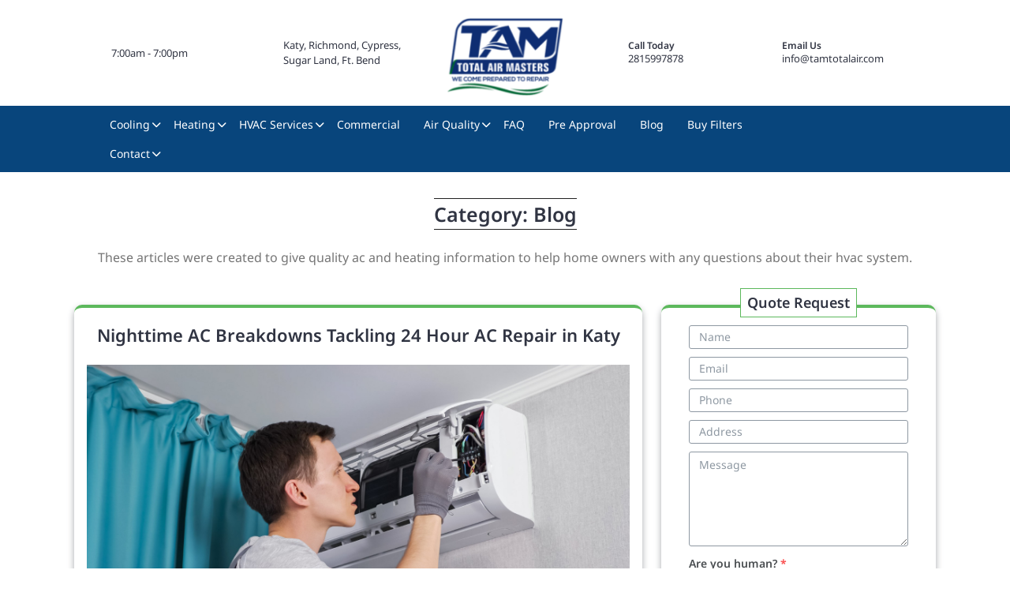

--- FILE ---
content_type: text/html; charset=UTF-8
request_url: https://tamtotalair.com/category/blog/
body_size: 18656
content:
<!DOCTYPE html>
<html lang="en-US" class="no-js no-svg">
<head>
	<meta charset="UTF-8">
	<meta name="viewport" content="width=device-width, initial-scale=1">
	<meta name='robots' content='index, follow, max-image-preview:large, max-snippet:-1, max-video-preview:-1' />
	<style>img:is([sizes="auto" i], [sizes^="auto," i]) { contain-intrinsic-size: 3000px 1500px }</style>
	
	<!-- This site is optimized with the Yoast SEO plugin v26.8 - https://yoast.com/product/yoast-seo-wordpress/ -->
	<title>Blog | Heating and Cooling Insights | Total Air Masters</title>
	<meta name="description" content="Find practical heating and cooling insights on our blog. Our experts share tips for better home comfort, energy savings, and extending your system&#039;s life." />
	<link rel="canonical" href="https://tamtotalair.com/category/blog/" />
	<link rel="next" href="https://tamtotalair.com/category/blog/page/2/" />
	<meta property="og:locale" content="en_US" />
	<meta property="og:type" content="article" />
	<meta property="og:title" content="Blog | Heating and Cooling Insights | Total Air Masters" />
	<meta property="og:description" content="Find practical heating and cooling insights on our blog. Our experts share tips for better home comfort, energy savings, and extending your system&#039;s life." />
	<meta property="og:url" content="https://tamtotalair.com/category/blog/" />
	<meta property="og:site_name" content="Katy, Sugar Land, Richmond TX |Total Air Masters A/C &amp; Heating" />
	<meta name="twitter:card" content="summary_large_image" />
	<!-- / Yoast SEO plugin. -->


<link rel='dns-prefetch' href='//www.googletagmanager.com' />
<link rel='dns-prefetch' href='//fonts.googleapis.com' />
<link rel="alternate" type="application/rss+xml" title="Katy, Sugar Land, Richmond TX |Total Air Masters A/C &amp; Heating &raquo; Feed" href="https://tamtotalair.com/feed/" />
<link rel="alternate" type="application/rss+xml" title="Katy, Sugar Land, Richmond TX |Total Air Masters A/C &amp; Heating &raquo; Comments Feed" href="https://tamtotalair.com/comments/feed/" />
<link rel="alternate" type="application/rss+xml" title="Katy, Sugar Land, Richmond TX |Total Air Masters A/C &amp; Heating &raquo; Blog Category Feed" href="https://tamtotalair.com/category/blog/feed/" />
<script type="text/javascript">
/* <![CDATA[ */
window._wpemojiSettings = {"baseUrl":"https:\/\/s.w.org\/images\/core\/emoji\/16.0.1\/72x72\/","ext":".png","svgUrl":"https:\/\/s.w.org\/images\/core\/emoji\/16.0.1\/svg\/","svgExt":".svg","source":{"concatemoji":"https:\/\/tamtotalair.com\/wp-includes\/js\/wp-emoji-release.min.js?ver=6.8.3"}};
/*! This file is auto-generated */
!function(s,n){var o,i,e;function c(e){try{var t={supportTests:e,timestamp:(new Date).valueOf()};sessionStorage.setItem(o,JSON.stringify(t))}catch(e){}}function p(e,t,n){e.clearRect(0,0,e.canvas.width,e.canvas.height),e.fillText(t,0,0);var t=new Uint32Array(e.getImageData(0,0,e.canvas.width,e.canvas.height).data),a=(e.clearRect(0,0,e.canvas.width,e.canvas.height),e.fillText(n,0,0),new Uint32Array(e.getImageData(0,0,e.canvas.width,e.canvas.height).data));return t.every(function(e,t){return e===a[t]})}function u(e,t){e.clearRect(0,0,e.canvas.width,e.canvas.height),e.fillText(t,0,0);for(var n=e.getImageData(16,16,1,1),a=0;a<n.data.length;a++)if(0!==n.data[a])return!1;return!0}function f(e,t,n,a){switch(t){case"flag":return n(e,"\ud83c\udff3\ufe0f\u200d\u26a7\ufe0f","\ud83c\udff3\ufe0f\u200b\u26a7\ufe0f")?!1:!n(e,"\ud83c\udde8\ud83c\uddf6","\ud83c\udde8\u200b\ud83c\uddf6")&&!n(e,"\ud83c\udff4\udb40\udc67\udb40\udc62\udb40\udc65\udb40\udc6e\udb40\udc67\udb40\udc7f","\ud83c\udff4\u200b\udb40\udc67\u200b\udb40\udc62\u200b\udb40\udc65\u200b\udb40\udc6e\u200b\udb40\udc67\u200b\udb40\udc7f");case"emoji":return!a(e,"\ud83e\udedf")}return!1}function g(e,t,n,a){var r="undefined"!=typeof WorkerGlobalScope&&self instanceof WorkerGlobalScope?new OffscreenCanvas(300,150):s.createElement("canvas"),o=r.getContext("2d",{willReadFrequently:!0}),i=(o.textBaseline="top",o.font="600 32px Arial",{});return e.forEach(function(e){i[e]=t(o,e,n,a)}),i}function t(e){var t=s.createElement("script");t.src=e,t.defer=!0,s.head.appendChild(t)}"undefined"!=typeof Promise&&(o="wpEmojiSettingsSupports",i=["flag","emoji"],n.supports={everything:!0,everythingExceptFlag:!0},e=new Promise(function(e){s.addEventListener("DOMContentLoaded",e,{once:!0})}),new Promise(function(t){var n=function(){try{var e=JSON.parse(sessionStorage.getItem(o));if("object"==typeof e&&"number"==typeof e.timestamp&&(new Date).valueOf()<e.timestamp+604800&&"object"==typeof e.supportTests)return e.supportTests}catch(e){}return null}();if(!n){if("undefined"!=typeof Worker&&"undefined"!=typeof OffscreenCanvas&&"undefined"!=typeof URL&&URL.createObjectURL&&"undefined"!=typeof Blob)try{var e="postMessage("+g.toString()+"("+[JSON.stringify(i),f.toString(),p.toString(),u.toString()].join(",")+"));",a=new Blob([e],{type:"text/javascript"}),r=new Worker(URL.createObjectURL(a),{name:"wpTestEmojiSupports"});return void(r.onmessage=function(e){c(n=e.data),r.terminate(),t(n)})}catch(e){}c(n=g(i,f,p,u))}t(n)}).then(function(e){for(var t in e)n.supports[t]=e[t],n.supports.everything=n.supports.everything&&n.supports[t],"flag"!==t&&(n.supports.everythingExceptFlag=n.supports.everythingExceptFlag&&n.supports[t]);n.supports.everythingExceptFlag=n.supports.everythingExceptFlag&&!n.supports.flag,n.DOMReady=!1,n.readyCallback=function(){n.DOMReady=!0}}).then(function(){return e}).then(function(){var e;n.supports.everything||(n.readyCallback(),(e=n.source||{}).concatemoji?t(e.concatemoji):e.wpemoji&&e.twemoji&&(t(e.twemoji),t(e.wpemoji)))}))}((window,document),window._wpemojiSettings);
/* ]]> */
</script>
<style id='wp-emoji-styles-inline-css' type='text/css'>

	img.wp-smiley, img.emoji {
		display: inline !important;
		border: none !important;
		box-shadow: none !important;
		height: 1em !important;
		width: 1em !important;
		margin: 0 0.07em !important;
		vertical-align: -0.1em !important;
		background: none !important;
		padding: 0 !important;
	}
</style>
<link rel='stylesheet' id='wp-block-library-css' href='https://tamtotalair.com/wp-includes/css/dist/block-library/style.min.css?ver=6.8.3' type='text/css' media='all' />
<style id='wp-block-library-theme-inline-css' type='text/css'>
.wp-block-audio :where(figcaption){color:#555;font-size:13px;text-align:center}.is-dark-theme .wp-block-audio :where(figcaption){color:#ffffffa6}.wp-block-audio{margin:0 0 1em}.wp-block-code{border:1px solid #ccc;border-radius:4px;font-family:Menlo,Consolas,monaco,monospace;padding:.8em 1em}.wp-block-embed :where(figcaption){color:#555;font-size:13px;text-align:center}.is-dark-theme .wp-block-embed :where(figcaption){color:#ffffffa6}.wp-block-embed{margin:0 0 1em}.blocks-gallery-caption{color:#555;font-size:13px;text-align:center}.is-dark-theme .blocks-gallery-caption{color:#ffffffa6}:root :where(.wp-block-image figcaption){color:#555;font-size:13px;text-align:center}.is-dark-theme :root :where(.wp-block-image figcaption){color:#ffffffa6}.wp-block-image{margin:0 0 1em}.wp-block-pullquote{border-bottom:4px solid;border-top:4px solid;color:currentColor;margin-bottom:1.75em}.wp-block-pullquote cite,.wp-block-pullquote footer,.wp-block-pullquote__citation{color:currentColor;font-size:.8125em;font-style:normal;text-transform:uppercase}.wp-block-quote{border-left:.25em solid;margin:0 0 1.75em;padding-left:1em}.wp-block-quote cite,.wp-block-quote footer{color:currentColor;font-size:.8125em;font-style:normal;position:relative}.wp-block-quote:where(.has-text-align-right){border-left:none;border-right:.25em solid;padding-left:0;padding-right:1em}.wp-block-quote:where(.has-text-align-center){border:none;padding-left:0}.wp-block-quote.is-large,.wp-block-quote.is-style-large,.wp-block-quote:where(.is-style-plain){border:none}.wp-block-search .wp-block-search__label{font-weight:700}.wp-block-search__button{border:1px solid #ccc;padding:.375em .625em}:where(.wp-block-group.has-background){padding:1.25em 2.375em}.wp-block-separator.has-css-opacity{opacity:.4}.wp-block-separator{border:none;border-bottom:2px solid;margin-left:auto;margin-right:auto}.wp-block-separator.has-alpha-channel-opacity{opacity:1}.wp-block-separator:not(.is-style-wide):not(.is-style-dots){width:100px}.wp-block-separator.has-background:not(.is-style-dots){border-bottom:none;height:1px}.wp-block-separator.has-background:not(.is-style-wide):not(.is-style-dots){height:2px}.wp-block-table{margin:0 0 1em}.wp-block-table td,.wp-block-table th{word-break:normal}.wp-block-table :where(figcaption){color:#555;font-size:13px;text-align:center}.is-dark-theme .wp-block-table :where(figcaption){color:#ffffffa6}.wp-block-video :where(figcaption){color:#555;font-size:13px;text-align:center}.is-dark-theme .wp-block-video :where(figcaption){color:#ffffffa6}.wp-block-video{margin:0 0 1em}:root :where(.wp-block-template-part.has-background){margin-bottom:0;margin-top:0;padding:1.25em 2.375em}
</style>
<style id='classic-theme-styles-inline-css' type='text/css'>
/*! This file is auto-generated */
.wp-block-button__link{color:#fff;background-color:#32373c;border-radius:9999px;box-shadow:none;text-decoration:none;padding:calc(.667em + 2px) calc(1.333em + 2px);font-size:1.125em}.wp-block-file__button{background:#32373c;color:#fff;text-decoration:none}
</style>
<style id='global-styles-inline-css' type='text/css'>
:root{--wp--preset--aspect-ratio--square: 1;--wp--preset--aspect-ratio--4-3: 4/3;--wp--preset--aspect-ratio--3-4: 3/4;--wp--preset--aspect-ratio--3-2: 3/2;--wp--preset--aspect-ratio--2-3: 2/3;--wp--preset--aspect-ratio--16-9: 16/9;--wp--preset--aspect-ratio--9-16: 9/16;--wp--preset--color--black: #000000;--wp--preset--color--cyan-bluish-gray: #abb8c3;--wp--preset--color--white: #ffffff;--wp--preset--color--pale-pink: #f78da7;--wp--preset--color--vivid-red: #cf2e2e;--wp--preset--color--luminous-vivid-orange: #ff6900;--wp--preset--color--luminous-vivid-amber: #fcb900;--wp--preset--color--light-green-cyan: #7bdcb5;--wp--preset--color--vivid-green-cyan: #00d084;--wp--preset--color--pale-cyan-blue: #8ed1fc;--wp--preset--color--vivid-cyan-blue: #0693e3;--wp--preset--color--vivid-purple: #9b51e0;--wp--preset--gradient--vivid-cyan-blue-to-vivid-purple: linear-gradient(135deg,rgba(6,147,227,1) 0%,rgb(155,81,224) 100%);--wp--preset--gradient--light-green-cyan-to-vivid-green-cyan: linear-gradient(135deg,rgb(122,220,180) 0%,rgb(0,208,130) 100%);--wp--preset--gradient--luminous-vivid-amber-to-luminous-vivid-orange: linear-gradient(135deg,rgba(252,185,0,1) 0%,rgba(255,105,0,1) 100%);--wp--preset--gradient--luminous-vivid-orange-to-vivid-red: linear-gradient(135deg,rgba(255,105,0,1) 0%,rgb(207,46,46) 100%);--wp--preset--gradient--very-light-gray-to-cyan-bluish-gray: linear-gradient(135deg,rgb(238,238,238) 0%,rgb(169,184,195) 100%);--wp--preset--gradient--cool-to-warm-spectrum: linear-gradient(135deg,rgb(74,234,220) 0%,rgb(151,120,209) 20%,rgb(207,42,186) 40%,rgb(238,44,130) 60%,rgb(251,105,98) 80%,rgb(254,248,76) 100%);--wp--preset--gradient--blush-light-purple: linear-gradient(135deg,rgb(255,206,236) 0%,rgb(152,150,240) 100%);--wp--preset--gradient--blush-bordeaux: linear-gradient(135deg,rgb(254,205,165) 0%,rgb(254,45,45) 50%,rgb(107,0,62) 100%);--wp--preset--gradient--luminous-dusk: linear-gradient(135deg,rgb(255,203,112) 0%,rgb(199,81,192) 50%,rgb(65,88,208) 100%);--wp--preset--gradient--pale-ocean: linear-gradient(135deg,rgb(255,245,203) 0%,rgb(182,227,212) 50%,rgb(51,167,181) 100%);--wp--preset--gradient--electric-grass: linear-gradient(135deg,rgb(202,248,128) 0%,rgb(113,206,126) 100%);--wp--preset--gradient--midnight: linear-gradient(135deg,rgb(2,3,129) 0%,rgb(40,116,252) 100%);--wp--preset--font-size--small: 13px;--wp--preset--font-size--medium: 20px;--wp--preset--font-size--large: 36px;--wp--preset--font-size--x-large: 42px;--wp--preset--spacing--20: 0.44rem;--wp--preset--spacing--30: 0.67rem;--wp--preset--spacing--40: 1rem;--wp--preset--spacing--50: 1.5rem;--wp--preset--spacing--60: 2.25rem;--wp--preset--spacing--70: 3.38rem;--wp--preset--spacing--80: 5.06rem;--wp--preset--shadow--natural: 6px 6px 9px rgba(0, 0, 0, 0.2);--wp--preset--shadow--deep: 12px 12px 50px rgba(0, 0, 0, 0.4);--wp--preset--shadow--sharp: 6px 6px 0px rgba(0, 0, 0, 0.2);--wp--preset--shadow--outlined: 6px 6px 0px -3px rgba(255, 255, 255, 1), 6px 6px rgba(0, 0, 0, 1);--wp--preset--shadow--crisp: 6px 6px 0px rgba(0, 0, 0, 1);}:where(.is-layout-flex){gap: 0.5em;}:where(.is-layout-grid){gap: 0.5em;}body .is-layout-flex{display: flex;}.is-layout-flex{flex-wrap: wrap;align-items: center;}.is-layout-flex > :is(*, div){margin: 0;}body .is-layout-grid{display: grid;}.is-layout-grid > :is(*, div){margin: 0;}:where(.wp-block-columns.is-layout-flex){gap: 2em;}:where(.wp-block-columns.is-layout-grid){gap: 2em;}:where(.wp-block-post-template.is-layout-flex){gap: 1.25em;}:where(.wp-block-post-template.is-layout-grid){gap: 1.25em;}.has-black-color{color: var(--wp--preset--color--black) !important;}.has-cyan-bluish-gray-color{color: var(--wp--preset--color--cyan-bluish-gray) !important;}.has-white-color{color: var(--wp--preset--color--white) !important;}.has-pale-pink-color{color: var(--wp--preset--color--pale-pink) !important;}.has-vivid-red-color{color: var(--wp--preset--color--vivid-red) !important;}.has-luminous-vivid-orange-color{color: var(--wp--preset--color--luminous-vivid-orange) !important;}.has-luminous-vivid-amber-color{color: var(--wp--preset--color--luminous-vivid-amber) !important;}.has-light-green-cyan-color{color: var(--wp--preset--color--light-green-cyan) !important;}.has-vivid-green-cyan-color{color: var(--wp--preset--color--vivid-green-cyan) !important;}.has-pale-cyan-blue-color{color: var(--wp--preset--color--pale-cyan-blue) !important;}.has-vivid-cyan-blue-color{color: var(--wp--preset--color--vivid-cyan-blue) !important;}.has-vivid-purple-color{color: var(--wp--preset--color--vivid-purple) !important;}.has-black-background-color{background-color: var(--wp--preset--color--black) !important;}.has-cyan-bluish-gray-background-color{background-color: var(--wp--preset--color--cyan-bluish-gray) !important;}.has-white-background-color{background-color: var(--wp--preset--color--white) !important;}.has-pale-pink-background-color{background-color: var(--wp--preset--color--pale-pink) !important;}.has-vivid-red-background-color{background-color: var(--wp--preset--color--vivid-red) !important;}.has-luminous-vivid-orange-background-color{background-color: var(--wp--preset--color--luminous-vivid-orange) !important;}.has-luminous-vivid-amber-background-color{background-color: var(--wp--preset--color--luminous-vivid-amber) !important;}.has-light-green-cyan-background-color{background-color: var(--wp--preset--color--light-green-cyan) !important;}.has-vivid-green-cyan-background-color{background-color: var(--wp--preset--color--vivid-green-cyan) !important;}.has-pale-cyan-blue-background-color{background-color: var(--wp--preset--color--pale-cyan-blue) !important;}.has-vivid-cyan-blue-background-color{background-color: var(--wp--preset--color--vivid-cyan-blue) !important;}.has-vivid-purple-background-color{background-color: var(--wp--preset--color--vivid-purple) !important;}.has-black-border-color{border-color: var(--wp--preset--color--black) !important;}.has-cyan-bluish-gray-border-color{border-color: var(--wp--preset--color--cyan-bluish-gray) !important;}.has-white-border-color{border-color: var(--wp--preset--color--white) !important;}.has-pale-pink-border-color{border-color: var(--wp--preset--color--pale-pink) !important;}.has-vivid-red-border-color{border-color: var(--wp--preset--color--vivid-red) !important;}.has-luminous-vivid-orange-border-color{border-color: var(--wp--preset--color--luminous-vivid-orange) !important;}.has-luminous-vivid-amber-border-color{border-color: var(--wp--preset--color--luminous-vivid-amber) !important;}.has-light-green-cyan-border-color{border-color: var(--wp--preset--color--light-green-cyan) !important;}.has-vivid-green-cyan-border-color{border-color: var(--wp--preset--color--vivid-green-cyan) !important;}.has-pale-cyan-blue-border-color{border-color: var(--wp--preset--color--pale-cyan-blue) !important;}.has-vivid-cyan-blue-border-color{border-color: var(--wp--preset--color--vivid-cyan-blue) !important;}.has-vivid-purple-border-color{border-color: var(--wp--preset--color--vivid-purple) !important;}.has-vivid-cyan-blue-to-vivid-purple-gradient-background{background: var(--wp--preset--gradient--vivid-cyan-blue-to-vivid-purple) !important;}.has-light-green-cyan-to-vivid-green-cyan-gradient-background{background: var(--wp--preset--gradient--light-green-cyan-to-vivid-green-cyan) !important;}.has-luminous-vivid-amber-to-luminous-vivid-orange-gradient-background{background: var(--wp--preset--gradient--luminous-vivid-amber-to-luminous-vivid-orange) !important;}.has-luminous-vivid-orange-to-vivid-red-gradient-background{background: var(--wp--preset--gradient--luminous-vivid-orange-to-vivid-red) !important;}.has-very-light-gray-to-cyan-bluish-gray-gradient-background{background: var(--wp--preset--gradient--very-light-gray-to-cyan-bluish-gray) !important;}.has-cool-to-warm-spectrum-gradient-background{background: var(--wp--preset--gradient--cool-to-warm-spectrum) !important;}.has-blush-light-purple-gradient-background{background: var(--wp--preset--gradient--blush-light-purple) !important;}.has-blush-bordeaux-gradient-background{background: var(--wp--preset--gradient--blush-bordeaux) !important;}.has-luminous-dusk-gradient-background{background: var(--wp--preset--gradient--luminous-dusk) !important;}.has-pale-ocean-gradient-background{background: var(--wp--preset--gradient--pale-ocean) !important;}.has-electric-grass-gradient-background{background: var(--wp--preset--gradient--electric-grass) !important;}.has-midnight-gradient-background{background: var(--wp--preset--gradient--midnight) !important;}.has-small-font-size{font-size: var(--wp--preset--font-size--small) !important;}.has-medium-font-size{font-size: var(--wp--preset--font-size--medium) !important;}.has-large-font-size{font-size: var(--wp--preset--font-size--large) !important;}.has-x-large-font-size{font-size: var(--wp--preset--font-size--x-large) !important;}
:where(.wp-block-post-template.is-layout-flex){gap: 1.25em;}:where(.wp-block-post-template.is-layout-grid){gap: 1.25em;}
:where(.wp-block-columns.is-layout-flex){gap: 2em;}:where(.wp-block-columns.is-layout-grid){gap: 2em;}
:root :where(.wp-block-pullquote){font-size: 1.5em;line-height: 1.6;}
</style>
<link rel='stylesheet' id='dashicons-css' href='https://tamtotalair.com/wp-includes/css/dashicons.min.css?ver=6.8.3' type='text/css' media='all' />
<link rel='stylesheet' id='everest-forms-general-css' href='https://tamtotalair.com/wp-content/plugins/everest-forms/assets/css/everest-forms.css?ver=3.4.2.1' type='text/css' media='all' />
<link rel='stylesheet' id='jquery-intl-tel-input-css' href='https://tamtotalair.com/wp-content/plugins/everest-forms/assets/css/intlTelInput.css?ver=3.4.2.1' type='text/css' media='all' />
<link rel='stylesheet' id='social-widget-css' href='https://tamtotalair.com/wp-content/plugins/social-media-widget/social_widget.css?ver=6.8.3' type='text/css' media='all' />
<link rel='stylesheet' id='wp-review-slider-pro-public_combine-css' href='https://tamtotalair.com/wp-content/plugins/wp-google-places-review-slider/public/css/wprev-public_combine.css?ver=17.7' type='text/css' media='all' />
<link rel='stylesheet' id='wp-components-css' href='https://tamtotalair.com/wp-includes/css/dist/components/style.min.css?ver=6.8.3' type='text/css' media='all' />
<link rel='stylesheet' id='godaddy-styles-css' href='https://tamtotalair.com/wp-content/mu-plugins/vendor/wpex/godaddy-launch/includes/Dependencies/GoDaddy/Styles/build/latest.css?ver=2.0.2' type='text/css' media='all' />
<link rel='stylesheet' id='electrician-services-source-sans-css' href='//fonts.googleapis.com/css?family=Lato%3A400%2C700%2C400italic%2C700italic&#038;ver=6.8.3' type='text/css' media='all' />
<link rel='stylesheet' id='electrician-services-source-body-css' href='//fonts.googleapis.com/css?family=Source+Sans+Pro%3A400%2C300%2C400italic%2C700%2C600&#038;ver=6.8.3' type='text/css' media='all' />
<link rel='stylesheet' id='noto-css' href='https://tamtotalair.com/wp-content/fonts/ea2739071662960e701e7a52173eb8a8.css?ver=1.0' type='text/css' media='all' />
<link rel='stylesheet' id='bootstrap-style-css' href='https://tamtotalair.com/wp-content/themes/electrician-services/assets/css/bootstrap.css?ver=6.8.3' type='text/css' media='all' />
<link rel='stylesheet' id='electrician-services-style-css' href='https://tamtotalair.com/wp-content/themes/home-maintenance-services/style.css?ver=6.8.3' type='text/css' media='all' />
<style id='electrician-services-style-inline-css' type='text/css'>
.fixed-header.fixed {position: static;}.fixed-header.fixed {position: fixed; background:var(--theme-primary-color);padding:10px; padding-left:80px;}.admin-bar .fixed { margin-top: 32px;}.scroll-top button{}.custom-logo-link img{max-height: 175px;}.scroll-top .scrollup{background-color: ;}nav#top_gb_menu ul li a{text-transform: capitalize ;}.slide-inner-box{text-align:left; left: 10%; right: 45%;}@media screen and (max-width:1199px){.slide-inner-box{text-align:left; right: 30%; left: 10%;} }@media screen and (max-width:991px){.slide-inner-box{text-align:left; right: 20%; left: 10%;} }.custom-logo-link img{max-height: 175px;}.site-info{text-align:center;}#slider .home-btn {display: none;}@media screen and (max-width: 600px) {#slider .home-btn { display: none; }}.scrollup {display: none;}@media screen and (max-width: 600px) {.scrollup { display: none; }}.archieve_breadcrumb {display: none;}@media screen and (max-width: 600px) {.archieve_breadcrumb { display: none; }}.single_breadcrumb {display: none;}@media screen and (max-width: 600px) {.single_breadcrumb { display: none; }}.woocommerce-breadcrumb {display: none;}@media screen and (max-width: 600px) {.woocommerce-breadcrumb { display: none; }}:root {--theme-primary-color: #ff3947;--theme-heading-color: #2a2a34;--theme-text-color: #757575;--theme-primary-fade: #ffe0e2;--theme-footer-color: #2a2a34;--post-bg-color: #ffffff;--slider-overlay: #000000;}#slider img {opacity: 1}h2.slider-title {color: #2a2a34;}#slider .slider-excerpt {color: #2a2a34;}.logo h1,.site-title,.site-title a,.logo h1 a{font-size: 25px;}p.site-description{font-size: 15px;}.gb_nav_menu li a{font-size: 14px;}
</style>
<link rel='stylesheet' id='font-awesome-style-css' href='https://tamtotalair.com/wp-content/themes/electrician-services/assets/css/fontawesome-all.css?ver=6.8.3' type='text/css' media='all' />
<link rel='stylesheet' id='owl.carousel-style-css' href='https://tamtotalair.com/wp-content/themes/electrician-services/assets/css/owl.carousel.css?ver=6.8.3' type='text/css' media='all' />
<link rel='stylesheet' id='electrician-services-block-style-css' href='https://tamtotalair.com/wp-content/themes/electrician-services/assets/css/blocks.css?ver=6.8.3' type='text/css' media='all' />
<link rel='stylesheet' id='electrician-services-animate-css-css' href='https://tamtotalair.com/wp-content/themes/electrician-services/assets/css/animate.css?ver=6.8.3' type='text/css' media='all' />
<link rel='stylesheet' id='electrician-services-style-parent-css' href='https://tamtotalair.com/wp-content/themes/electrician-services/style.css?ver=6.8.3' type='text/css' media='all' />
<link rel='stylesheet' id='home-maintenance-services-style-css' href='https://tamtotalair.com/wp-content/themes/home-maintenance-services/style.css?ver=1.0.0' type='text/css' media='all' />
<style id='home-maintenance-services-style-inline-css' type='text/css'>
.fixed-header.fixed {position: static;}.fixed-header.fixed {position: fixed; background:var(--theme-primary-color);padding:10px; padding-left:80px;}.admin-bar .fixed { margin-top: 32px;}.scroll-top button{}.custom-logo-link img{max-height: 175px;}.scroll-top .scrollup{background-color: ;}nav#top_gb_menu ul li a{text-transform: capitalize ;}.slide-inner-box{text-align:left; left: 10%; right: 45%;}@media screen and (max-width:1199px){.slide-inner-box{text-align:left; right: 30%; left: 10%;} }@media screen and (max-width:991px){.slide-inner-box{text-align:left; right: 20%; left: 10%;} }.custom-logo-link img{max-height: 175px;}.site-info{text-align:center;}#slider .home-btn {display: none;}@media screen and (max-width: 600px) {#slider .home-btn { display: none; }}.scrollup {display: none;}@media screen and (max-width: 600px) {.scrollup { display: none; }}.archieve_breadcrumb {display: none;}@media screen and (max-width: 600px) {.archieve_breadcrumb { display: none; }}.single_breadcrumb {display: none;}@media screen and (max-width: 600px) {.single_breadcrumb { display: none; }}.woocommerce-breadcrumb {display: none;}@media screen and (max-width: 600px) {.woocommerce-breadcrumb { display: none; }}:root {--theme-primary-color: #ff3947;--theme-heading-color: #2a2a34;--theme-text-color: #757575;--theme-primary-fade: #ffe0e2;--theme-footer-color: #2a2a34;--post-bg-color: #ffffff;--slider-overlay: #000000;}#slider img {opacity: 1}h2.slider-title {color: #2a2a34;}#slider .slider-excerpt {color: #2a2a34;}.logo h1,.site-title,.site-title a,.logo h1 a{font-size: 25px;}p.site-description{font-size: 15px;}.gb_nav_menu li a{font-size: 14px;}
.fixed-header.fixed {position: static;}.fixed-header.fixed {position: fixed; background:var(--theme-primary-color);padding:10px; padding-left:80px;}.admin-bar .fixed { margin-top: 32px;}:root {--theme-primary-color: #f47629;--theme-heading-color: #303442;--service-box-bg: #eee;--theme-primary-fade: #f5e5db;--theme-footer-color: #303442;}h2.slider-title {color: #ffffff;}.slide-inner-box h3 {color: #ffffff;}#slider .slider-excerpt {color: #ffffff;}
</style>
<link rel='stylesheet' id='home-maintenance-services-block-style-css' href='https://tamtotalair.com/wp-content/themes/home-maintenance-services/assets/css/blocks.css?ver=1.0' type='text/css' media='all' />
<script type="text/javascript" src="https://tamtotalair.com/wp-includes/js/jquery/jquery.min.js?ver=3.7.1" id="jquery-core-js"></script>
<script type="text/javascript" src="https://tamtotalair.com/wp-includes/js/jquery/jquery-migrate.min.js?ver=3.4.1" id="jquery-migrate-js"></script>
<script type="text/javascript" src="https://tamtotalair.com/wp-content/themes/electrician-services/assets/js/theme-script.js?ver=1" id="electrician-services-theme-script.js-js"></script>
<script type="text/javascript" src="https://tamtotalair.com/wp-content/themes/electrician-services/assets/js/navigation-focus.js?ver=1" id="electrician-services-navigation-focus-js"></script>
<script type="text/javascript" src="https://tamtotalair.com/wp-content/themes/electrician-services/assets/js/bootstrap.js?ver=1" id="bootstrap-js-js"></script>
<script type="text/javascript" src="https://tamtotalair.com/wp-content/themes/electrician-services/assets/js/owl.carousel.js?ver=1" id="owl.carousel-js-js"></script>
<script type="text/javascript" src="https://tamtotalair.com/wp-content/themes/electrician-services/assets/js/wow.js?ver=1" id="electrician-services-wow-js-js"></script>

<!-- Google tag (gtag.js) snippet added by Site Kit -->
<!-- Google Analytics snippet added by Site Kit -->
<script type="text/javascript" src="https://www.googletagmanager.com/gtag/js?id=G-WE5Y6CYY2B" id="google_gtagjs-js" async></script>
<script type="text/javascript" id="google_gtagjs-js-after">
/* <![CDATA[ */
window.dataLayer = window.dataLayer || [];function gtag(){dataLayer.push(arguments);}
gtag("set","linker",{"domains":["tamtotalair.com"]});
gtag("js", new Date());
gtag("set", "developer_id.dZTNiMT", true);
gtag("config", "G-WE5Y6CYY2B");
/* ]]> */
</script>
<link rel="https://api.w.org/" href="https://tamtotalair.com/wp-json/" /><link rel="alternate" title="JSON" type="application/json" href="https://tamtotalair.com/wp-json/wp/v2/categories/6" /><link rel="EditURI" type="application/rsd+xml" title="RSD" href="https://tamtotalair.com/xmlrpc.php?rsd" />
<meta name="generator" content="WordPress 6.8.3" />
<meta name="generator" content="Everest Forms 3.4.2.1" />
<meta name="generator" content="Site Kit by Google 1.170.0" /><meta name="generator" content="Elementor 3.34.3; features: e_font_icon_svg, additional_custom_breakpoints; settings: css_print_method-external, google_font-enabled, font_display-auto">
			<style>
				.e-con.e-parent:nth-of-type(n+4):not(.e-lazyloaded):not(.e-no-lazyload),
				.e-con.e-parent:nth-of-type(n+4):not(.e-lazyloaded):not(.e-no-lazyload) * {
					background-image: none !important;
				}
				@media screen and (max-height: 1024px) {
					.e-con.e-parent:nth-of-type(n+3):not(.e-lazyloaded):not(.e-no-lazyload),
					.e-con.e-parent:nth-of-type(n+3):not(.e-lazyloaded):not(.e-no-lazyload) * {
						background-image: none !important;
					}
				}
				@media screen and (max-height: 640px) {
					.e-con.e-parent:nth-of-type(n+2):not(.e-lazyloaded):not(.e-no-lazyload),
					.e-con.e-parent:nth-of-type(n+2):not(.e-lazyloaded):not(.e-no-lazyload) * {
						background-image: none !important;
					}
				}
			</style>
			<link rel="icon" href="https://tamtotalair.com/wp-content/uploads/2021/07/TAM-LOGO-07A-final-e1665102169578-150x111.png" sizes="32x32" />
<link rel="icon" href="https://tamtotalair.com/wp-content/uploads/2021/07/TAM-LOGO-07A-final-e1665102169578.png" sizes="192x192" />
<link rel="apple-touch-icon" href="https://tamtotalair.com/wp-content/uploads/2021/07/TAM-LOGO-07A-final-e1665102169578.png" />
<meta name="msapplication-TileImage" content="https://tamtotalair.com/wp-content/uploads/2021/07/TAM-LOGO-07A-final-e1665102169578.png" />
		<style type="text/css" id="wp-custom-css">
			.custom-cursor, .custom-cursor-follower, button.search-submit, .page-numbers.current, .prev.page-numbers, .next.page-numbers, .gb_nav_menu ul ul, .wc-block-cart__submit-container a, a.added_to_cart.wc-forward, .scrollup, .single-tags a:hover, .menu-header, .menu-header-inner, button, input[type="button"], input[type="submit"], .site-info, .woocommerce ul.products li.product .onsale, .woocommerce span.onsale, .woocommerce #respond input#submit, .woocommerce a.button, .woocommerce button.button, .woocommerce input.button, .woocommerce #respond input#submit.alt, .woocommerce a.button.alt, .woocommerce button.button.alt, .woocommerce input.button.alt, nav.woocommerce-MyAccount-navigation ul li, #sidebar .tagcloud a:hover, .site-footer .tagcloud a:hover, button, input[type="button"], input[type="submit"], .gb_nav_menu ul ul, .home-btn a, .box-button a, .page-template-page-template .menu-header, .load :first-child, .load :nth-child(3), .site-footer .search-form .search-submit {
    background: #08457c;
	  width: 100%;
}
.fixed-header.fixed {
    position: fixed;
    background: #08457c;
}

.copyright {
    background: #000;
    width: 100%;
	  padding: 30px;
}
.without-img-head {
    background-color: #5cb85c;
}

.wrap_figure i, .slide-inner-box h3, #home-about h6, a.serv-btn {
    color: #27b436;
}

#sidebar .widget, #Category-section .postbox.smallpostimage, #sidebar label.wp-block-archives__label, #sidebar .wp-block-search .wp-block-search__label, #sidebar h3, #sidebar h1.wp-block-heading, #sidebar h2.wp-block-heading, #sidebar h3.wp-block-heading, #sidebar h4.wp-block-heading, #sidebar h5.wp-block-heading, #sidebar h6.wp-block-heading {
    border-color: #5cb85c;
}

#sidebar td a, #sidebar a:hover, #Category-section .postbox.smallpostimage:hover h3 a, .site-footer .widget-area a:hover, .wc-block-checkout__actions_row a, .entry-content .quotepost p, #Category-section pre.wp-block-verse, .entry-content .quotepost a, .inner-div .date-box a, a.more-link, .entry-content a, .woocommerce-product-details__short-description a, .textwidget a, .comment-content a, .content-area a, .logo h1, .site-title, .site-title a, .logo h1 a, .wrap_figure i, .slide-inner-box h3, #home-about h6, a.serv-btn {
    color: #5cb85c;
}		</style>
		</head>

<body class="archive category category-blog category-6 wp-custom-logo wp-embed-responsive wp-theme-electrician-services wp-child-theme-home-maintenance-services everest-forms-no-js group-blog hfeed has-sidebar page-two-column elementor-default elementor-kit-1817">

	<a class="skip-link screen-reader-text" href="#content">Skip to content</a>
		<div id="page" class="site">
		<div class="wrap_figure text-sm-start text-center py-2">
			<div class="container">
				<div class="row">
					<div class="col-lg-5 col-md-12 align-self-center py-2">
							<div class="row">
								<div class="col-lg-6 col-md-6 col-sm-6 align-self-center">
																			<div class="row">
											<div class="col-lg-3 col-md-3 col-sm-3 rtl-class text-sm-end align-self-center">
												<i class=""></i>
											</div>
											<div class="col-lg-9 col-md-9 col-sm-9 align-self-center">
												<h6 class="mb-0"></h6>
												<p class="mb-0">7:00am - 7:00pm</p>
											</div>
										</div>
																	</div>
								<div class="col-lg-6 col-md-6 col-sm-6 align-self-center mt-sm-0 mt-2">
																			<div class="row">
											<div class="col-lg-2 col-md-2 col-sm-2 rtl-class text-sm-end align-self-center">
												<i class=""></i>
											</div>
											<div class="col-lg-10 col-md-10 col-sm-10 align-self-center">
												<h6 class="mb-0"></h6>
												<p class="mb-0"><a class="info-text" href="">Katy, Richmond, Cypress, Sugar Land, Ft. Bend</a></p>
											</div>
										</div>
																	</div>
							</div>
					</div>
					<div class="col-lg-2 col-md-4 mb-2 mb-md-0">
						<div class="logo py-3 py-lg-0">
										            		<a href="https://tamtotalair.com/" class="custom-logo-link" rel="home"><img width="170" height="111" src="https://tamtotalair.com/wp-content/uploads/2021/07/TAM-LOGO-07A-final-e1665102169578.png" class="custom-logo" alt="Katy, Sugar Land, Richmond TX |Total Air Masters A/C &amp; Heating" decoding="async" /></a>					        				            				            			                  											                  				                			                							        
					    </div>
					</div>
					<div class="col-lg-5 col-md-8 align-self-center py-2">
							<div class="row">
								<div class="col-lg-5 col-md-5 col-sm-5 align-self-center">
																			<div class="row">
											<div class="col-lg-3 col-md-3 col-sm-3 rtl-class text-sm-end align-self-center">
												<i class=""></i>
											</div>
											<div class="col-lg-9 col-md-9 col-sm-9 align-self-center">
												<h6 class="mb-0">Call Today</h6>
												<p class="mb-0"><a class="info-text" href="tel:2815997878">2815997878</a></p>
											</div>
										</div>
																	</div>
								<div class="col-lg-7 col-md-7 col-sm-7 align-self-center mt-sm-0 mt-2">
																			<div class="row">
											<div class="col-lg-2 col-md-2 col-sm-2 rtl-class text-sm-end align-self-center">
												<i class=""></i>
											</div>
											<div class="col-lg-10 col-md-10 col-sm-10 align-self-center">
												<h6 class="mb-0">Email Us</h6>
												<p class="mb-0"><a class="info-text" href="mailto:info@tamtotalair.com">info@tamtotalair.com</a></p>
											</div>
										</div>
																	</div>
							</div>
					</div>
				</div>
			</div>
		</div>
		<div class="menu-header wow slideInUp">
			<div class="container">
				<div class="menu-header-inner mx-3 mx-md-5">
					<div class="fixed-header">
						<div class="row">
							<div class="col-lg-9 col-md-6 col-sm-6 col-3 px-2 align-self-center">
								<div class="toggle-menu gb_menu text-sm-start text-center">
									<button onclick="electrician_services_gb_Menu_open()" class="gb_toggle p-2"><i class="fas fa-bars"></i></button>
								</div>
								
<div id="gb_responsive" class="nav side_gb_nav">
	<nav id="top_gb_menu" class="gb_nav_menu" role="navigation" aria-label="Menu">
		<div class="gb_navigation clearfix"><ul id="menu-primary-menu" class="clearfix mobile_nav mb-0 px-0"><li id="menu-item-1187" class="menu-item menu-item-type-post_type menu-item-object-page menu-item-has-children menu-item-1187"><a href="https://tamtotalair.com/home-cooling-services/">Cooling</a>
<ul class="sub-menu">
	<li id="menu-item-1190" class="menu-item menu-item-type-post_type menu-item-object-page menu-item-1190"><a href="https://tamtotalair.com/ac-replacement/">AC Replacement</a></li>
	<li id="menu-item-1499" class="menu-item menu-item-type-post_type menu-item-object-page menu-item-1499"><a href="https://tamtotalair.com/air-conditioning-repair/">AC Repair</a></li>
	<li id="menu-item-1340" class="menu-item menu-item-type-post_type menu-item-object-page menu-item-1340"><a href="https://tamtotalair.com/ac-tune-up/">AC Tune Up</a></li>
	<li id="menu-item-3448" class="menu-item menu-item-type-post_type menu-item-object-page menu-item-3448"><a href="https://tamtotalair.com/air-conditioning-maintenance/">Air Conditioning Maintenance</a></li>
</ul>
</li>
<li id="menu-item-1742" class="menu-item menu-item-type-post_type menu-item-object-page menu-item-has-children menu-item-1742"><a href="https://tamtotalair.com/heating-repair/">Heating</a>
<ul class="sub-menu">
	<li id="menu-item-2923" class="menu-item menu-item-type-post_type menu-item-object-page menu-item-2923"><a href="https://tamtotalair.com/heating-check-up/">Heating Check Up</a></li>
	<li id="menu-item-3947" class="menu-item menu-item-type-post_type menu-item-object-page menu-item-3947"><a href="https://tamtotalair.com/furnace-installation/">Furnace Installation</a></li>
</ul>
</li>
<li id="menu-item-3898" class="menu-item menu-item-type-post_type menu-item-object-page menu-item-has-children menu-item-3898"><a href="https://tamtotalair.com/hvac-services/">HVAC Services</a>
<ul class="sub-menu">
	<li id="menu-item-3857" class="menu-item menu-item-type-post_type menu-item-object-page menu-item-3857"><a href="https://tamtotalair.com/ductwork-replacement/">Ductwork Replacement</a></li>
	<li id="menu-item-3880" class="menu-item menu-item-type-post_type menu-item-object-page menu-item-3880"><a href="https://tamtotalair.com/thermostat-replacement/">Thermostat Replacement</a></li>
	<li id="menu-item-3899" class="menu-item menu-item-type-post_type menu-item-object-page menu-item-3899"><a href="https://tamtotalair.com/condenser-coil-cleaning/">Condenser Coil Cleaning</a></li>
</ul>
</li>
<li id="menu-item-2496" class="menu-item menu-item-type-post_type menu-item-object-page menu-item-2496"><a href="https://tamtotalair.com/commercial-hvac/">Commercial</a></li>
<li id="menu-item-1384" class="menu-item menu-item-type-post_type menu-item-object-page menu-item-has-children menu-item-1384"><a href="https://tamtotalair.com/whole-home-indoor-air-quality/">Air Quality</a>
<ul class="sub-menu">
	<li id="menu-item-3581" class="menu-item menu-item-type-post_type menu-item-object-page menu-item-3581"><a href="https://tamtotalair.com/ac-duct-cleaning/">AC Duct Cleaning</a></li>
</ul>
</li>
<li id="menu-item-2503" class="menu-item menu-item-type-post_type menu-item-object-page menu-item-2503"><a href="https://tamtotalair.com/air-conditioning-repair-faq/">FAQ</a></li>
<li id="menu-item-1044" class="menu-item menu-item-type-post_type menu-item-object-page menu-item-1044"><a href="https://tamtotalair.com/financing-2/">Pre Approval</a></li>
<li id="menu-item-2538" class="menu-item menu-item-type-taxonomy menu-item-object-category current-menu-item menu-item-2538"><a href="https://tamtotalair.com/category/blog/" aria-current="page">Blog</a></li>
<li id="menu-item-3217" class="menu-item menu-item-type-post_type menu-item-object-page menu-item-3217"><a href="https://tamtotalair.com/air-filters/">Buy Filters</a></li>
<li id="menu-item-2504" class="menu-item menu-item-type-post_type menu-item-object-page menu-item-has-children menu-item-2504"><a href="https://tamtotalair.com/contact/">Contact</a>
<ul class="sub-menu">
	<li id="menu-item-3442" class="menu-item menu-item-type-post_type menu-item-object-page menu-item-3442"><a href="https://tamtotalair.com/about-us/">About Us</a></li>
</ul>
</li>
</ul></div>		<a href="javascript:void(0)" class="closebtn gb_menu" onclick="electrician_services_gb_Menu_close()">x<span class="screen-reader-text">Close Menu</span></a>
	</nav>	
</div>							</div>
							<div class="col-lg-3 col-md-6 col-sm-6 col-9 align-self-center">
																 
			                  	<div class="linksbox text-sm-end text-center">
																	    <a target="_blank" href="https://www.facebook.com/TAMTotalAir%20rel=”nofollow”">
								      <i class="fab fa-facebook-f"></i>
								    </a>
								  								  								    <a target="_blank" href="https://www.linkedin.com/in/oscar-funes-34636511a/">
								      <i class="fab fa-linkedin-in"></i>
								    </a>
								  								  								    <a target="_blank" href="https://www.youtube.com/user/tamdman22">
								      <i class="fab fa-youtube"></i>
								    </a>
								  								  								    <a target="_blank" href="https://www.instagram.com/tamtotalair/">
								      <i class="fab fa-instagram"></i>
								    </a>
								  								</div>
															</div>
						</div>
					</div>
				</div>
			</div>
		</div>
	</div>
<main id="content">
								<header class="mt-4">
											<div class="bread_crumb archieve_breadcrumb align-self-center text-center">
							<div class="without-img">
								<a href="https://tamtotalair.com">Home</a> / <span>Blog</span>							</div>
						</div>
										<h1 class="page-title withoutimg mt-4 text-center"><span>Category: <span>Blog</span></span></h1><div class="taxonomy-description mt-4 text-center"><p>These articles were created to give quality ac and heating information to help home owners with any questions about their hvac system.</p>
</div>				</header>
						<div class="container">
		<div class="content-area my-5">
			<div id="main" class="site-main" role="main">
		    	<div class="row m-0">	    		
			        <div class="content_area col-lg-8 col-md-8">
    <section id="post_section">
        <div class="row">
            <div id="Category-section" class="entry-content">
	<div id="post-4230"class="post-4230 post type-post status-publish format-standard has-post-thumbnail hentry category-ac-repair category-blog">
		<div class="postbox smallpostimage p-3 wow zoomIn">
							    <h3 class="text-center"><a href="https://tamtotalair.com/what-to-do-when-your-heat-stops-working/">Nighttime AC Breakdowns Tackling 24 Hour AC Repair in Katy</a></h3>
							        				        <div class="box-content-post text-center">
			            	<img fetchpriority="high" width="1500" height="844" src="https://tamtotalair.com/wp-content/uploads/2026/01/ac-repair.jpg" class="attachment-post-thumbnail size-post-thumbnail wp-post-image" alt="ac repair" decoding="async" srcset="https://tamtotalair.com/wp-content/uploads/2026/01/ac-repair.jpg 1500w, https://tamtotalair.com/wp-content/uploads/2026/01/ac-repair-300x169.jpg 300w, https://tamtotalair.com/wp-content/uploads/2026/01/ac-repair-1024x576.jpg 1024w, https://tamtotalair.com/wp-content/uploads/2026/01/ac-repair-768x432.jpg 768w" sizes="(max-width: 1500px) 100vw, 1500px" />			            </div>
			        								    <div class="date-box mb-2 text-center">
				    														<span class="me-2"><i class="far fa-calendar-alt me-2"></i>Jan 11, 2026</span>
																			<span class="entry-author me-2"><i class="fas fa-user me-2"></i><a href="https://tamtotalair.com/author/oscar/">Oscar Funes</a></span>
																			<span class="entry-comments me-2"><i class="fas fa-comments me-2"></i> 0 Comments</span>
																			<span class="tags"><i class="fas fa-tags me-2"></i> 0 tags</span>
																	</div>
								    <p class="text-center">When your air conditioning breaks down in the middle of the night, especially during the colder weeks of January in Katy, things get uncomfortable fast. You want answers and relief,</p>
								    <div class="link-more mb-2 text-center">
						<a class="more-link" href="https://tamtotalair.com/what-to-do-when-your-heat-stops-working/">Read More</a>
			  		</div>
				       
	      	<div class="clearfix"></div>
	  	</div>
	</div>
</div><div id="Category-section" class="entry-content">
	<div id="post-4226"class="post-4226 post type-post status-publish format-standard has-post-thumbnail hentry category-ac-repair category-blog">
		<div class="postbox smallpostimage p-3 wow zoomIn">
							    <h3 class="text-center"><a href="https://tamtotalair.com/do-when-you-need-24-hour-ac-repair-in-cypress-tx/">What to Do When You Need 24 Hour AC Repair in Cypress TX</a></h3>
							        				        <div class="box-content-post text-center">
			            	<img width="1500" height="1000" src="https://tamtotalair.com/wp-content/uploads/2025/12/48.jpg" class="attachment-post-thumbnail size-post-thumbnail wp-post-image" alt="24 Hour AC Repair" decoding="async" srcset="https://tamtotalair.com/wp-content/uploads/2025/12/48.jpg 1500w, https://tamtotalair.com/wp-content/uploads/2025/12/48-300x200.jpg 300w, https://tamtotalair.com/wp-content/uploads/2025/12/48-1024x683.jpg 1024w, https://tamtotalair.com/wp-content/uploads/2025/12/48-768x512.jpg 768w" sizes="(max-width: 1500px) 100vw, 1500px" />			            </div>
			        								    <div class="date-box mb-2 text-center">
				    														<span class="me-2"><i class="far fa-calendar-alt me-2"></i>Jan 4, 2026</span>
																			<span class="entry-author me-2"><i class="fas fa-user me-2"></i><a href="https://tamtotalair.com/author/oscar/">Oscar Funes</a></span>
																			<span class="entry-comments me-2"><i class="fas fa-comments me-2"></i> 0 Comments</span>
																			<span class="tags"><i class="fas fa-tags me-2"></i> 0 tags</span>
																	</div>
								    <p class="text-center">When your air conditioner stops working in the middle of the night, it forces you into action fast. Cold air may not hang around Cypress forever, but it hits hard</p>
								    <div class="link-more mb-2 text-center">
						<a class="more-link" href="https://tamtotalair.com/do-when-you-need-24-hour-ac-repair-in-cypress-tx/">Read More</a>
			  		</div>
				       
	      	<div class="clearfix"></div>
	  	</div>
	</div>
</div><div id="Category-section" class="entry-content">
	<div id="post-4223"class="post-4223 post type-post status-publish format-standard has-post-thumbnail hentry category-blog category-furnace">
		<div class="postbox smallpostimage p-3 wow zoomIn">
							    <h3 class="text-center"><a href="https://tamtotalair.com/choosing-the-best-furnace-repair-service/">Choosing the Right Furnace Repair Service in Cypress</a></h3>
							        				        <div class="box-content-post text-center">
			            	<img width="1920" height="1280" src="https://tamtotalair.com/wp-content/uploads/2025/12/furnace-repair.jpg" class="attachment-post-thumbnail size-post-thumbnail wp-post-image" alt="furnace repair" decoding="async" srcset="https://tamtotalair.com/wp-content/uploads/2025/12/furnace-repair.jpg 1920w, https://tamtotalair.com/wp-content/uploads/2025/12/furnace-repair-300x200.jpg 300w, https://tamtotalair.com/wp-content/uploads/2025/12/furnace-repair-1024x683.jpg 1024w, https://tamtotalair.com/wp-content/uploads/2025/12/furnace-repair-768x512.jpg 768w, https://tamtotalair.com/wp-content/uploads/2025/12/furnace-repair-1536x1024.jpg 1536w" sizes="(max-width: 1920px) 100vw, 1920px" />			            </div>
			        								    <div class="date-box mb-2 text-center">
				    														<span class="me-2"><i class="far fa-calendar-alt me-2"></i>Dec 28, 2025</span>
																			<span class="entry-author me-2"><i class="fas fa-user me-2"></i><a href="https://tamtotalair.com/author/oscar/">Oscar Funes</a></span>
																			<span class="entry-comments me-2"><i class="fas fa-comments me-2"></i> 0 Comments</span>
																			<span class="tags"><i class="fas fa-tags me-2"></i> 0 tags</span>
																	</div>
								    <p class="text-center">When temperatures plunge during the cold months in Cypress, having a well-functioning furnace is like having a warm blanket around your home. The last thing anyone wants is to suddenly</p>
								    <div class="link-more mb-2 text-center">
						<a class="more-link" href="https://tamtotalair.com/choosing-the-best-furnace-repair-service/">Read More</a>
			  		</div>
				       
	      	<div class="clearfix"></div>
	  	</div>
	</div>
</div><div id="Category-section" class="entry-content">
	<div id="post-4219"class="post-4219 post type-post status-publish format-standard has-post-thumbnail hentry category-blog category-heater">
		<div class="postbox smallpostimage p-3 wow zoomIn">
							    <h3 class="text-center"><a href="https://tamtotalair.com/keep-heating-system-running-smoothly/">How to Ensure Your Heating System Runs Smoothly All Winter</a></h3>
							        				        <div class="box-content-post text-center">
			            	<img width="1920" height="1280" src="https://tamtotalair.com/wp-content/uploads/2025/12/heating-system-1.jpg" class="attachment-post-thumbnail size-post-thumbnail wp-post-image" alt="heating system" decoding="async" srcset="https://tamtotalair.com/wp-content/uploads/2025/12/heating-system-1.jpg 1920w, https://tamtotalair.com/wp-content/uploads/2025/12/heating-system-1-300x200.jpg 300w, https://tamtotalair.com/wp-content/uploads/2025/12/heating-system-1-1024x683.jpg 1024w, https://tamtotalair.com/wp-content/uploads/2025/12/heating-system-1-768x512.jpg 768w, https://tamtotalair.com/wp-content/uploads/2025/12/heating-system-1-1536x1024.jpg 1536w" sizes="(max-width: 1920px) 100vw, 1920px" />			            </div>
			        								    <div class="date-box mb-2 text-center">
				    														<span class="me-2"><i class="far fa-calendar-alt me-2"></i>Dec 21, 2025</span>
																			<span class="entry-author me-2"><i class="fas fa-user me-2"></i><a href="https://tamtotalair.com/author/oscar/">Oscar Funes</a></span>
																			<span class="entry-comments me-2"><i class="fas fa-comments me-2"></i> 0 Comments</span>
																			<span class="tags"><i class="fas fa-tags me-2"></i> 0 tags</span>
																	</div>
								    <p class="text-center">Winter in Katy can bring some pretty frigid temperatures, making it all the more essential for your heating system to be in top working order. A smooth-running system means you’re</p>
								    <div class="link-more mb-2 text-center">
						<a class="more-link" href="https://tamtotalair.com/keep-heating-system-running-smoothly/">Read More</a>
			  		</div>
				       
	      	<div class="clearfix"></div>
	  	</div>
	</div>
</div><div id="Category-section" class="entry-content">
	<div id="post-4216"class="post-4216 post type-post status-publish format-standard has-post-thumbnail hentry category-blog category-hvac">
		<div class="postbox smallpostimage p-3 wow zoomIn">
							    <h3 class="text-center"><a href="https://tamtotalair.com/expert-tips-for-winter-hvac-issues/">How to Avoid Common HVAC Problems in Winter</a></h3>
							        				        <div class="box-content-post text-center">
			            	<img width="1500" height="953" src="https://tamtotalair.com/wp-content/uploads/2025/12/winter-hvac.jpg" class="attachment-post-thumbnail size-post-thumbnail wp-post-image" alt="winter hvac" decoding="async" srcset="https://tamtotalair.com/wp-content/uploads/2025/12/winter-hvac.jpg 1500w, https://tamtotalair.com/wp-content/uploads/2025/12/winter-hvac-300x191.jpg 300w, https://tamtotalair.com/wp-content/uploads/2025/12/winter-hvac-1024x651.jpg 1024w, https://tamtotalair.com/wp-content/uploads/2025/12/winter-hvac-768x488.jpg 768w" sizes="(max-width: 1500px) 100vw, 1500px" />			            </div>
			        								    <div class="date-box mb-2 text-center">
				    														<span class="me-2"><i class="far fa-calendar-alt me-2"></i>Dec 14, 2025</span>
																			<span class="entry-author me-2"><i class="fas fa-user me-2"></i><a href="https://tamtotalair.com/author/oscar/">Oscar Funes</a></span>
																			<span class="entry-comments me-2"><i class="fas fa-comments me-2"></i> 0 Comments</span>
																			<span class="tags"><i class="fas fa-tags me-2"></i> 0 tags</span>
																	</div>
								    <p class="text-center">Winter can take a toll on your home&#8217;s heating system, and nobody wants to face unexpected issues when temperatures drop. Staying warm is more than just a comfort; it&#8217;s about</p>
								    <div class="link-more mb-2 text-center">
						<a class="more-link" href="https://tamtotalair.com/expert-tips-for-winter-hvac-issues/">Read More</a>
			  		</div>
				       
	      	<div class="clearfix"></div>
	  	</div>
	</div>
</div><div id="Category-section" class="entry-content">
	<div id="post-4211"class="post-4211 post type-post status-publish format-standard has-post-thumbnail hentry category-blog category-heater-repair-services">
		<div class="postbox smallpostimage p-3 wow zoomIn">
							    <h3 class="text-center"><a href="https://tamtotalair.com/signs-your-heating-system-needs-repair/">Signs Your Heating System Needs Immediate Attention</a></h3>
							        				        <div class="box-content-post text-center">
			            	<img width="1500" height="1000" src="https://tamtotalair.com/wp-content/uploads/2025/12/heating-system.jpg" class="attachment-post-thumbnail size-post-thumbnail wp-post-image" alt="heating system" decoding="async" srcset="https://tamtotalair.com/wp-content/uploads/2025/12/heating-system.jpg 1500w, https://tamtotalair.com/wp-content/uploads/2025/12/heating-system-300x200.jpg 300w, https://tamtotalair.com/wp-content/uploads/2025/12/heating-system-1024x683.jpg 1024w, https://tamtotalair.com/wp-content/uploads/2025/12/heating-system-768x512.jpg 768w" sizes="(max-width: 1500px) 100vw, 1500px" />			            </div>
			        								    <div class="date-box mb-2 text-center">
				    														<span class="me-2"><i class="far fa-calendar-alt me-2"></i>Dec 7, 2025</span>
																			<span class="entry-author me-2"><i class="fas fa-user me-2"></i><a href="https://tamtotalair.com/author/oscar/">Oscar Funes</a></span>
																			<span class="entry-comments me-2"><i class="fas fa-comments me-2"></i> 0 Comments</span>
																			<span class="tags"><i class="fas fa-tags me-2"></i> 0 tags</span>
																	</div>
								    <p class="text-center">Have you noticed your heating system acting up recently? As the temperature drops, it&#8217;s important to make sure your heating system is ready to keep you warm and comfortable. Ignoring</p>
								    <div class="link-more mb-2 text-center">
						<a class="more-link" href="https://tamtotalair.com/signs-your-heating-system-needs-repair/">Read More</a>
			  		</div>
				       
	      	<div class="clearfix"></div>
	  	</div>
	</div>
</div><div id="Category-section" class="entry-content">
	<div id="post-4208"class="post-4208 post type-post status-publish format-standard has-post-thumbnail hentry category-blog category-hvac">
		<div class="postbox smallpostimage p-3 wow zoomIn">
							    <h3 class="text-center"><a href="https://tamtotalair.com/prepare-your-hvac-system-for-winter/">How to Prepare Your HVAC System for Winter</a></h3>
							        				        <div class="box-content-post text-center">
			            	<img width="1500" height="1000" src="https://tamtotalair.com/wp-content/uploads/2025/11/hvac-1.jpg" class="attachment-post-thumbnail size-post-thumbnail wp-post-image" alt="hvac" decoding="async" srcset="https://tamtotalair.com/wp-content/uploads/2025/11/hvac-1.jpg 1500w, https://tamtotalair.com/wp-content/uploads/2025/11/hvac-1-300x200.jpg 300w, https://tamtotalair.com/wp-content/uploads/2025/11/hvac-1-1024x683.jpg 1024w, https://tamtotalair.com/wp-content/uploads/2025/11/hvac-1-768x512.jpg 768w" sizes="(max-width: 1500px) 100vw, 1500px" />			            </div>
			        								    <div class="date-box mb-2 text-center">
				    														<span class="me-2"><i class="far fa-calendar-alt me-2"></i>Nov 30, 2025</span>
																			<span class="entry-author me-2"><i class="fas fa-user me-2"></i><a href="https://tamtotalair.com/author/oscar/">Oscar Funes</a></span>
																			<span class="entry-comments me-2"><i class="fas fa-comments me-2"></i> 0 Comments</span>
																			<span class="tags"><i class="fas fa-tags me-2"></i> 0 tags</span>
																	</div>
								    <p class="text-center">As winter approaches, keeping your home cozy becomes a top priority. One of the best ways to ensure a warm and inviting space is by preparing your HVAC system for</p>
								    <div class="link-more mb-2 text-center">
						<a class="more-link" href="https://tamtotalair.com/prepare-your-hvac-system-for-winter/">Read More</a>
			  		</div>
				       
	      	<div class="clearfix"></div>
	  	</div>
	</div>
</div><div id="Category-section" class="entry-content">
	<div id="post-4203"class="post-4203 post type-post status-publish format-standard has-post-thumbnail hentry category-blog category-heater">
		<div class="postbox smallpostimage p-3 wow zoomIn">
							    <h3 class="text-center"><a href="https://tamtotalair.com/tips-for-emergency-heating-repairs/">Emergency Heating Repairs: What You Need to Know</a></h3>
							        				        <div class="box-content-post text-center">
			            	<img width="1920" height="1280" src="https://tamtotalair.com/wp-content/uploads/2025/11/heating.jpg" class="attachment-post-thumbnail size-post-thumbnail wp-post-image" alt="heating" decoding="async" srcset="https://tamtotalair.com/wp-content/uploads/2025/11/heating.jpg 1920w, https://tamtotalair.com/wp-content/uploads/2025/11/heating-300x200.jpg 300w, https://tamtotalair.com/wp-content/uploads/2025/11/heating-1024x683.jpg 1024w, https://tamtotalair.com/wp-content/uploads/2025/11/heating-768x512.jpg 768w, https://tamtotalair.com/wp-content/uploads/2025/11/heating-1536x1024.jpg 1536w" sizes="(max-width: 1920px) 100vw, 1920px" />			            </div>
			        								    <div class="date-box mb-2 text-center">
				    														<span class="me-2"><i class="far fa-calendar-alt me-2"></i>Nov 23, 2025</span>
																			<span class="entry-author me-2"><i class="fas fa-user me-2"></i><a href="https://tamtotalair.com/author/oscar/">Oscar Funes</a></span>
																			<span class="entry-comments me-2"><i class="fas fa-comments me-2"></i> 0 Comments</span>
																			<span class="tags"><i class="fas fa-tags me-2"></i> 0 tags</span>
																	</div>
								    <p class="text-center">When the weather turns chilly, a working heating system becomes a top priority. Think of it as the silent champion, keeping your home cozy when the temperatures drop. We often</p>
								    <div class="link-more mb-2 text-center">
						<a class="more-link" href="https://tamtotalair.com/tips-for-emergency-heating-repairs/">Read More</a>
			  		</div>
				       
	      	<div class="clearfix"></div>
	  	</div>
	</div>
</div><div id="Category-section" class="entry-content">
	<div id="post-4199"class="post-4199 post type-post status-publish format-standard has-post-thumbnail hentry category-blog category-heater">
		<div class="postbox smallpostimage p-3 wow zoomIn">
							    <h3 class="text-center"><a href="https://tamtotalair.com/repair-or-replace-your-heating-system/">Should You Repair or Replace Your Heating System</a></h3>
							        				        <div class="box-content-post text-center">
			            	<img width="1920" height="1280" src="https://tamtotalair.com/wp-content/uploads/2025/11/heating-system.jpg" class="attachment-post-thumbnail size-post-thumbnail wp-post-image" alt="heating system" decoding="async" srcset="https://tamtotalair.com/wp-content/uploads/2025/11/heating-system.jpg 1920w, https://tamtotalair.com/wp-content/uploads/2025/11/heating-system-300x200.jpg 300w, https://tamtotalair.com/wp-content/uploads/2025/11/heating-system-1024x683.jpg 1024w, https://tamtotalair.com/wp-content/uploads/2025/11/heating-system-768x512.jpg 768w, https://tamtotalair.com/wp-content/uploads/2025/11/heating-system-1536x1024.jpg 1536w" sizes="(max-width: 1920px) 100vw, 1920px" />			            </div>
			        								    <div class="date-box mb-2 text-center">
				    														<span class="me-2"><i class="far fa-calendar-alt me-2"></i>Nov 16, 2025</span>
																			<span class="entry-author me-2"><i class="fas fa-user me-2"></i><a href="https://tamtotalair.com/author/oscar/">Oscar Funes</a></span>
																			<span class="entry-comments me-2"><i class="fas fa-comments me-2"></i> 0 Comments</span>
																			<span class="tags"><i class="fas fa-tags me-2"></i> 0 tags</span>
																	</div>
								    <p class="text-center">When temperatures drop, having a reliable heating system in your home is important. But what do you do if your system is acting up? Deciding whether to repair or replace</p>
								    <div class="link-more mb-2 text-center">
						<a class="more-link" href="https://tamtotalair.com/repair-or-replace-your-heating-system/">Read More</a>
			  		</div>
				       
	      	<div class="clearfix"></div>
	  	</div>
	</div>
</div><div id="Category-section" class="entry-content">
	<div id="post-4195"class="post-4195 post type-post status-publish format-standard has-post-thumbnail hentry category-blog category-hvac">
		<div class="postbox smallpostimage p-3 wow zoomIn">
							    <h3 class="text-center"><a href="https://tamtotalair.com/winter-hvac-repairs-for-cozy-homes/">Common HVAC Repairs You Might Face This Winter</a></h3>
							        				        <div class="box-content-post text-center">
			            	<img width="1920" height="1280" src="https://tamtotalair.com/wp-content/uploads/2025/11/hvac.jpg" class="attachment-post-thumbnail size-post-thumbnail wp-post-image" alt="hvac" decoding="async" srcset="https://tamtotalair.com/wp-content/uploads/2025/11/hvac.jpg 1920w, https://tamtotalair.com/wp-content/uploads/2025/11/hvac-300x200.jpg 300w, https://tamtotalair.com/wp-content/uploads/2025/11/hvac-1024x683.jpg 1024w, https://tamtotalair.com/wp-content/uploads/2025/11/hvac-768x512.jpg 768w, https://tamtotalair.com/wp-content/uploads/2025/11/hvac-1536x1024.jpg 1536w" sizes="(max-width: 1920px) 100vw, 1920px" />			            </div>
			        								    <div class="date-box mb-2 text-center">
				    														<span class="me-2"><i class="far fa-calendar-alt me-2"></i>Nov 9, 2025</span>
																			<span class="entry-author me-2"><i class="fas fa-user me-2"></i><a href="https://tamtotalair.com/author/oscar/">Oscar Funes</a></span>
																			<span class="entry-comments me-2"><i class="fas fa-comments me-2"></i> 0 Comments</span>
																			<span class="tags"><i class="fas fa-tags me-2"></i> 0 tags</span>
																	</div>
								    <p class="text-center">As winter rolls into Cypress, the warmth of a cozy home becomes a welcome relief from the chilly outdoors. This comfort comes largely from a well-functioning HVAC system humming along</p>
								    <div class="link-more mb-2 text-center">
						<a class="more-link" href="https://tamtotalair.com/winter-hvac-repairs-for-cozy-homes/">Read More</a>
			  		</div>
				       
	      	<div class="clearfix"></div>
	  	</div>
	</div>
</div>        </div>
        <div class="navigation">
            
	<nav class="navigation pagination" aria-label="Posts pagination">
		<h2 class="screen-reader-text">Posts pagination</h2>
		<div class="nav-links"><span aria-current="page" class="page-numbers current"><span class="meta-nav screen-reader-text">Page </span>1</span>
<a class="page-numbers" href="https://tamtotalair.com/category/blog/page/2/"><span class="meta-nav screen-reader-text">Page </span>2</a>
<span class="page-numbers dots">&hellip;</span>
<a class="page-numbers" href="https://tamtotalair.com/category/blog/page/14/"><span class="meta-nav screen-reader-text">Page </span>14</a>
<a class="next page-numbers" href="https://tamtotalair.com/category/blog/page/2/">Next page</a></div>
	</nav>            <div class="clearfix"></div>
        </div>
    </section>
</div>
<div id="sidebar" class="col-lg-4 col-md-4">
<aside id="sidebar" class="widget-area" role="complementary">
    <section id="text-11" class="widget wow zoomIn widget_text"><div class="widget_container"><h3 class="widget-title">Quote Request</h3></div>			<div class="textwidget"><div class="everest-forms"><script type='text/javascript'>
/* <![CDATA[ */
var evf_settings = {"currency_code":"USD","currency_thousands":",","currency_decimal":".","currency_symbol":"$","currency_symbol_pos":"left"}
/* ]]> */
</script>
<div class="evf-container default" id="evf-874"><form id="evf-form-874" class="everest-form" data-formid="874" data-ajax_submission="0" data-keyboard_friendly_form="0" data-form_state_type="" method="post" enctype="multipart/form-data" action="/category/blog/"><div class="evf-field-container"><input type="hidden" id="_wpnonce874" name="_wpnonce874" value="0bee86223c" /><input type="hidden" name="_wp_http_referer" value="/category/blog/" /><div class="evf-frontend-row" data-row="row_1" conditional_rules="[]"><div class="evf-frontend-grid evf-grid-1" data-grid="grid_1"><div id="evf-874-field_fullname-container" class="evf-field evf-field-text form-row validate-required" data-required-field-message="This field is required." data-field-id="fullname"><label class="evf-field-label evf-label-hide" for="evf-874-field_fullname"><span class="evf-label">Name</span> <abbr class="required" title="Required">*</abbr></label><input type="text" id="evf-874-field_fullname" class="input-text" name="everest_forms[form_fields][fullname]" placeholder="Name" conditional_id="fullname" required></div><div id="evf-874-field_email-container" class="evf-field evf-field-email form-row validate-required validate-email" data-required-field-message="Please enter a valid email address." data-field-id="email"><label class="evf-field-label evf-label-hide" for="evf-874-field_email"><span class="evf-label">Email</span> <abbr class="required" title="Required">*</abbr></label><input type="email" id="evf-874-field_email" class="input-text" name="everest_forms[form_fields][email]" placeholder="Email" conditional_id="email" required ></div><div id="evf-874-field_JElGe5F9iK-1-container" class="evf-field evf-field-number form-row validate-required" data-required-field-message="Please enter a valid number." data-field-id="JElGe5F9iK-1"><label class="evf-field-label evf-label-hide" for="evf-874-field_JElGe5F9iK-1"><span class="evf-label">Phone</span> <abbr class="required" title="Required">*</abbr></label><input type="number" id="evf-874-field_JElGe5F9iK-1" class="input-text" name="everest_forms[form_fields][JElGe5F9iK-1]" placeholder="Phone" step="1" conditional_id="JElGe5F9iK-1" required/></div><div id="evf-874-field_06VU8pfLsd-4-container" class="evf-field evf-field-text form-row validate-required" data-required-field-message="This field is required." data-field-id="06VU8pfLsd-4"><label class="evf-field-label evf-label-hide" for="evf-874-field_06VU8pfLsd-4"><span class="evf-label">Address</span> <abbr class="required" title="Required">*</abbr></label><input type="text" id="evf-874-field_06VU8pfLsd-4" class="input-text" name="everest_forms[form_fields][06VU8pfLsd-4]" placeholder="Address" conditional_id="06VU8pfLsd-4" required></div><div id="evf-874-field_message-container" class="evf-field evf-field-textarea form-row" data-field-id="message"><label class="evf-field-label evf-label-hide" for="evf-874-field_message"><span class="evf-label">Message</span> </label><textarea id="evf-874-field_message" class="input-text" name="everest_forms[form_fields][message]" placeholder="Message" conditional_id="message"  ></textarea></div><div id="evf-874-field_dwhz2KWfRt-3-container" class="evf-field evf-field-captcha form-row validate-required" data-required-field-message="This field is required." data-field-id="dwhz2KWfRt-3"><label class="evf-field-label" for="evf-874-field_dwhz2KWfRt-3"><span class="evf-label">Are you human?</span> <abbr class="required" title="Required">*</abbr></label>			<p class="everest-forms-captcha-question">What is 6+2?</p>
				<input type="text" id="evf-874-field_dwhz2KWfRt-3" class="input-text a" data-rule-evf-captcha="question" data-a="8" name="everest_forms[form_fields][dwhz2KWfRt-3][a]" conditional_id="dwhz2KWfRt-3" required>			<input type="hidden" name="everest_forms[form_fields][dwhz2KWfRt-3][q]" value="3">
				</div></div></div></div><div class="evf-honeypot-container evf-field-hp"><label for="evf-874-field-hp" class="evf-field-label">Comment</label><input type="text" name="everest_forms[hp]" id="evf-874-field-hp" class="input-text"></div><div class="evf-submit-container " ><input type="hidden" name="everest_forms[id]" value="874"><input type="hidden" name="everest_forms[author]" value="4"><button type='submit' name='everest_forms[submit]' class='everest-forms-submit-button button evf-submit ' id='evf-submit-874' value='evf-submit' data-process-text="Processing…" conditional_rules='&quot;&quot;' conditional_id='evf-submit-874'  id="evf-submit-874" aria-live="assertive">Submit</button></div></form></div><!-- .evf-container --></div>
</div>
		</section><section id="block-2" class="widget wow zoomIn widget_block widget_media_gallery">
<figure class="wp-block-gallery has-nested-images columns-3 is-cropped wp-block-gallery-1 is-layout-flex wp-block-gallery-is-layout-flex">
<figure class="wp-block-image size-large"><img decoding="async" width="500" height="500" data-id="1107" src="https://tamtotalair.com/wp-content/uploads/2019/08/Amana-Logo2.png" alt="" class="wp-image-1107" srcset="https://tamtotalair.com/wp-content/uploads/2019/08/Amana-Logo2.png 500w, https://tamtotalair.com/wp-content/uploads/2019/08/Amana-Logo2-100x100.png 100w, https://tamtotalair.com/wp-content/uploads/2019/08/Amana-Logo2-150x150.png 150w, https://tamtotalair.com/wp-content/uploads/2019/08/Amana-Logo2-300x300.png 300w" sizes="(max-width: 500px) 100vw, 500px" /></figure>



<figure class="wp-block-image size-large"><img loading="lazy" decoding="async" width="500" height="500" data-id="1061" src="https://tamtotalair.com/wp-content/uploads/2019/08/American-Standard-logo.png" alt="" class="wp-image-1061" srcset="https://tamtotalair.com/wp-content/uploads/2019/08/American-Standard-logo.png 500w, https://tamtotalair.com/wp-content/uploads/2019/08/American-Standard-logo-100x100.png 100w, https://tamtotalair.com/wp-content/uploads/2019/08/American-Standard-logo-150x150.png 150w, https://tamtotalair.com/wp-content/uploads/2019/08/American-Standard-logo-300x300.png 300w" sizes="(max-width: 500px) 100vw, 500px" /></figure>



<figure class="wp-block-image size-large"><img loading="lazy" decoding="async" width="500" height="500" data-id="1070" src="https://tamtotalair.com/wp-content/uploads/2019/08/trane-logo.png" alt="" class="wp-image-1070" srcset="https://tamtotalair.com/wp-content/uploads/2019/08/trane-logo.png 500w, https://tamtotalair.com/wp-content/uploads/2019/08/trane-logo-100x100.png 100w, https://tamtotalair.com/wp-content/uploads/2019/08/trane-logo-150x150.png 150w, https://tamtotalair.com/wp-content/uploads/2019/08/trane-logo-300x300.png 300w" sizes="(max-width: 500px) 100vw, 500px" /></figure>



<figure class="wp-block-image size-large"><img loading="lazy" decoding="async" width="500" height="500" data-id="1068" src="https://tamtotalair.com/wp-content/uploads/2019/08/rheem-logo.png" alt="" class="wp-image-1068" srcset="https://tamtotalair.com/wp-content/uploads/2019/08/rheem-logo.png 500w, https://tamtotalair.com/wp-content/uploads/2019/08/rheem-logo-100x100.png 100w, https://tamtotalair.com/wp-content/uploads/2019/08/rheem-logo-150x150.png 150w, https://tamtotalair.com/wp-content/uploads/2019/08/rheem-logo-300x300.png 300w" sizes="(max-width: 500px) 100vw, 500px" /></figure>



<figure class="wp-block-image size-large"><img loading="lazy" decoding="async" width="500" height="500" data-id="1067" src="https://tamtotalair.com/wp-content/uploads/2019/08/godman-logo.png" alt="" class="wp-image-1067" srcset="https://tamtotalair.com/wp-content/uploads/2019/08/godman-logo.png 500w, https://tamtotalair.com/wp-content/uploads/2019/08/godman-logo-100x100.png 100w, https://tamtotalair.com/wp-content/uploads/2019/08/godman-logo-150x150.png 150w, https://tamtotalair.com/wp-content/uploads/2019/08/godman-logo-300x300.png 300w" sizes="(max-width: 500px) 100vw, 500px" /></figure>



<figure class="wp-block-image size-large"><img loading="lazy" decoding="async" width="500" height="500" data-id="1063" src="https://tamtotalair.com/wp-content/uploads/2019/08/carrier-logo.png" alt="" class="wp-image-1063" srcset="https://tamtotalair.com/wp-content/uploads/2019/08/carrier-logo.png 500w, https://tamtotalair.com/wp-content/uploads/2019/08/carrier-logo-100x100.png 100w, https://tamtotalair.com/wp-content/uploads/2019/08/carrier-logo-150x150.png 150w, https://tamtotalair.com/wp-content/uploads/2019/08/carrier-logo-300x300.png 300w" sizes="(max-width: 500px) 100vw, 500px" /></figure>
</figure>
</section><section id="block-7" class="widget wow zoomIn widget_block widget_text">
<p>Texas Department of Licensing and Regulations - <strong>License# TACLB00026271E</strong></p>
</section><section id="block-3" class="widget wow zoomIn widget_block widget_text">
<p><a href="/katy-tx-ac-repair/">Katy</a> | <a href="/sugar-land-ac-repair/">Sugar Land</a> | <a href="/richmond-ac-repair/">Richmond</a> | <a href="https://tamtotalair.com/cypress-tx-ac-repair/">Cypress</a> | <a href="/cinco-ranch-ac-repair/">Cinco Ranch</a> | Sienna Plantation | Energy Corridor</p>
</section><section id="block-10" class="widget wow zoomIn widget_block">
<div class="wp-block-group"><div class="wp-block-group__inner-container is-layout-flow wp-block-group-is-layout-flow">
<h2 class="wp-block-heading">Recent Posts</h2>


<ul class="wp-block-latest-posts__list wp-block-latest-posts"><li><a class="wp-block-latest-posts__post-title" href="https://tamtotalair.com/what-to-do-when-your-heat-stops-working/">Nighttime AC Breakdowns Tackling 24 Hour AC Repair in Katy</a></li>
<li><a class="wp-block-latest-posts__post-title" href="https://tamtotalair.com/do-when-you-need-24-hour-ac-repair-in-cypress-tx/">What to Do When You Need 24 Hour AC Repair in Cypress TX</a></li>
<li><a class="wp-block-latest-posts__post-title" href="https://tamtotalair.com/choosing-the-best-furnace-repair-service/">Choosing the Right Furnace Repair Service in Cypress</a></li>
<li><a class="wp-block-latest-posts__post-title" href="https://tamtotalair.com/keep-heating-system-running-smoothly/">How to Ensure Your Heating System Runs Smoothly All Winter</a></li>
<li><a class="wp-block-latest-posts__post-title" href="https://tamtotalair.com/expert-tips-for-winter-hvac-issues/">How to Avoid Common HVAC Problems in Winter</a></li>
</ul></div></div>
</section></aside></div>
				</div>		
			</div>
		</div>
	</div>
</main>

	<footer id="colophon" class="site-footer" role="contentinfo">
					<div class="copyright">
				<div class="container footer-content wow slideInDown">
					
      <aside class="widget-area" role="complementary">
      <div class="row">
                  <div class="widget-column footer-widget-1 col-lg-4 col-md-6">
            <section id="block-8" class="widget widget_block widget_media_image">
<figure class="wp-block-image size-large is-resized"><a href="https://tamtotalair.com"><img loading="lazy" decoding="async" width="1024" height="665" src="https://tamtotalair.com/wp-content/uploads/2021/07/TAM-LOGO-07A-final-1024x665.png" alt="" class="wp-image-2861" style="width:281px;height:182px"/></a></figure>
</section><section id="block-6" class="widget widget_block">
<ul class="wp-block-social-links has-large-icon-size has-visible-labels is-layout-flex wp-block-social-links-is-layout-flex"><li class="wp-social-link wp-social-link-facebook  wp-block-social-link"><a rel="nofollow noopener nofollow" target="_blank" href="https://www.facebook.com/TAMTotalAir" class="wp-block-social-link-anchor"><svg width="24" height="24" viewBox="0 0 24 24" version="1.1" xmlns="http://www.w3.org/2000/svg" aria-hidden="true" focusable="false"><path d="M12 2C6.5 2 2 6.5 2 12c0 5 3.7 9.1 8.4 9.9v-7H7.9V12h2.5V9.8c0-2.5 1.5-3.9 3.8-3.9 1.1 0 2.2.2 2.2.2v2.5h-1.3c-1.2 0-1.6.8-1.6 1.6V12h2.8l-.4 2.9h-2.3v7C18.3 21.1 22 17 22 12c0-5.5-4.5-10-10-10z"></path></svg><span class="wp-block-social-link-label">Facebook</span></a></li>

<li class="wp-social-link wp-social-link-instagram  wp-block-social-link"><a rel="nofollow noopener nofollow" target="_blank" href="https://www.instagram.com/tamtotalair/" class="wp-block-social-link-anchor"><svg width="24" height="24" viewBox="0 0 24 24" version="1.1" xmlns="http://www.w3.org/2000/svg" aria-hidden="true" focusable="false"><path d="M12,4.622c2.403,0,2.688,0.009,3.637,0.052c0.877,0.04,1.354,0.187,1.671,0.31c0.42,0.163,0.72,0.358,1.035,0.673 c0.315,0.315,0.51,0.615,0.673,1.035c0.123,0.317,0.27,0.794,0.31,1.671c0.043,0.949,0.052,1.234,0.052,3.637 s-0.009,2.688-0.052,3.637c-0.04,0.877-0.187,1.354-0.31,1.671c-0.163,0.42-0.358,0.72-0.673,1.035 c-0.315,0.315-0.615,0.51-1.035,0.673c-0.317,0.123-0.794,0.27-1.671,0.31c-0.949,0.043-1.233,0.052-3.637,0.052 s-2.688-0.009-3.637-0.052c-0.877-0.04-1.354-0.187-1.671-0.31c-0.42-0.163-0.72-0.358-1.035-0.673 c-0.315-0.315-0.51-0.615-0.673-1.035c-0.123-0.317-0.27-0.794-0.31-1.671C4.631,14.688,4.622,14.403,4.622,12 s0.009-2.688,0.052-3.637c0.04-0.877,0.187-1.354,0.31-1.671c0.163-0.42,0.358-0.72,0.673-1.035 c0.315-0.315,0.615-0.51,1.035-0.673c0.317-0.123,0.794-0.27,1.671-0.31C9.312,4.631,9.597,4.622,12,4.622 M12,3 C9.556,3,9.249,3.01,8.289,3.054C7.331,3.098,6.677,3.25,6.105,3.472C5.513,3.702,5.011,4.01,4.511,4.511 c-0.5,0.5-0.808,1.002-1.038,1.594C3.25,6.677,3.098,7.331,3.054,8.289C3.01,9.249,3,9.556,3,12c0,2.444,0.01,2.751,0.054,3.711 c0.044,0.958,0.196,1.612,0.418,2.185c0.23,0.592,0.538,1.094,1.038,1.594c0.5,0.5,1.002,0.808,1.594,1.038 c0.572,0.222,1.227,0.375,2.185,0.418C9.249,20.99,9.556,21,12,21s2.751-0.01,3.711-0.054c0.958-0.044,1.612-0.196,2.185-0.418 c0.592-0.23,1.094-0.538,1.594-1.038c0.5-0.5,0.808-1.002,1.038-1.594c0.222-0.572,0.375-1.227,0.418-2.185 C20.99,14.751,21,14.444,21,12s-0.01-2.751-0.054-3.711c-0.044-0.958-0.196-1.612-0.418-2.185c-0.23-0.592-0.538-1.094-1.038-1.594 c-0.5-0.5-1.002-0.808-1.594-1.038c-0.572-0.222-1.227-0.375-2.185-0.418C14.751,3.01,14.444,3,12,3L12,3z M12,7.378 c-2.552,0-4.622,2.069-4.622,4.622S9.448,16.622,12,16.622s4.622-2.069,4.622-4.622S14.552,7.378,12,7.378z M12,15 c-1.657,0-3-1.343-3-3s1.343-3,3-3s3,1.343,3,3S13.657,15,12,15z M16.804,6.116c-0.596,0-1.08,0.484-1.08,1.08 s0.484,1.08,1.08,1.08c0.596,0,1.08-0.484,1.08-1.08S17.401,6.116,16.804,6.116z"></path></svg><span class="wp-block-social-link-label">Instagram</span></a></li>

<li class="wp-social-link wp-social-link-youtube  wp-block-social-link"><a rel="nofollow noopener nofollow" target="_blank" href="https://www.youtube.com/user/tamdman22" class="wp-block-social-link-anchor"><svg width="24" height="24" viewBox="0 0 24 24" version="1.1" xmlns="http://www.w3.org/2000/svg" aria-hidden="true" focusable="false"><path d="M21.8,8.001c0,0-0.195-1.378-0.795-1.985c-0.76-0.797-1.613-0.801-2.004-0.847c-2.799-0.202-6.997-0.202-6.997-0.202 h-0.009c0,0-4.198,0-6.997,0.202C4.608,5.216,3.756,5.22,2.995,6.016C2.395,6.623,2.2,8.001,2.2,8.001S2,9.62,2,11.238v1.517 c0,1.618,0.2,3.237,0.2,3.237s0.195,1.378,0.795,1.985c0.761,0.797,1.76,0.771,2.205,0.855c1.6,0.153,6.8,0.201,6.8,0.201 s4.203-0.006,7.001-0.209c0.391-0.047,1.243-0.051,2.004-0.847c0.6-0.607,0.795-1.985,0.795-1.985s0.2-1.618,0.2-3.237v-1.517 C22,9.62,21.8,8.001,21.8,8.001z M9.935,14.594l-0.001-5.62l5.404,2.82L9.935,14.594z"></path></svg><span class="wp-block-social-link-label">YouTube</span></a></li>

<li class="wp-social-link wp-social-link-linkedin  wp-block-social-link"><a rel="nofollow noopener nofollow" target="_blank" href="https://www.linkedin.com/in/oscar-funes-23753255/" class="wp-block-social-link-anchor"><svg width="24" height="24" viewBox="0 0 24 24" version="1.1" xmlns="http://www.w3.org/2000/svg" aria-hidden="true" focusable="false"><path d="M19.7,3H4.3C3.582,3,3,3.582,3,4.3v15.4C3,20.418,3.582,21,4.3,21h15.4c0.718,0,1.3-0.582,1.3-1.3V4.3 C21,3.582,20.418,3,19.7,3z M8.339,18.338H5.667v-8.59h2.672V18.338z M7.004,8.574c-0.857,0-1.549-0.694-1.549-1.548 c0-0.855,0.691-1.548,1.549-1.548c0.854,0,1.547,0.694,1.547,1.548C8.551,7.881,7.858,8.574,7.004,8.574z M18.339,18.338h-2.669 v-4.177c0-0.996-0.017-2.278-1.387-2.278c-1.389,0-1.601,1.086-1.601,2.206v4.249h-2.667v-8.59h2.559v1.174h0.037 c0.356-0.675,1.227-1.387,2.526-1.387c2.703,0,3.203,1.779,3.203,4.092V18.338z"></path></svg><span class="wp-block-social-link-label">LinkedIn</span></a></li></ul>
</section>          </div>
                          <div class="widget-column footer-widget-2 col-lg-4 col-md-6">
            <section id="text-13" class="widget widget_text"><h3 class="widget-title">Our Goal</h3>			<div class="textwidget"><p>It is our goal to ensure your homes and businesses are cool and comfortable all year around.  We&#8217;re your local AC company and are here to help you.  Schedule an appointment.</p>
</div>
		</section>          </div>
                          <div class="widget-column footer-widget-3 col-lg-4 col-md-6">
            <section id="block-16" class="widget widget_block"></section><section id="block-23" class="widget widget_block">
<h2 class="wp-block-heading">Latest Post</h2>
</section><section id="block-17" class="widget widget_block widget_recent_entries"><ul class="wp-block-latest-posts__list has-dates wp-block-latest-posts"><li><a class="wp-block-latest-posts__post-title" href="https://tamtotalair.com/what-to-do-when-your-heat-stops-working/">Nighttime AC Breakdowns Tackling 24 Hour AC Repair in Katy</a><time datetime="2026-01-11T17:00:00-06:00" class="wp-block-latest-posts__post-date">Jan 11, 2026</time></li>
<li><a class="wp-block-latest-posts__post-title" href="https://tamtotalair.com/do-when-you-need-24-hour-ac-repair-in-cypress-tx/">What to Do When You Need 24 Hour AC Repair in Cypress TX</a><time datetime="2026-01-04T17:00:00-06:00" class="wp-block-latest-posts__post-date">Jan 4, 2026</time></li>
</ul></section>          </div>
                       </div>
    </aside>
  			
				</div>
			</div>
				<div class="site-info py-4">
    <div class="container-fluid">
    <a href="https://www.ovationthemes.com/products/free-wordpress-maintenance-services-theme" target="_blank">Total Air Master 2024<span class="footer-copyright"> By Ovation Themes</span></a>    </div>
</div>		<div class="scroll-top">
		<button type=button id="electrician-services-scroll-to-top" class="scrollup"><i class="fas fa-chevron-up"></i></button>
		</div>
	</footer>

		
<script type="speculationrules">
{"prefetch":[{"source":"document","where":{"and":[{"href_matches":"\/*"},{"not":{"href_matches":["\/wp-*.php","\/wp-admin\/*","\/wp-content\/uploads\/*","\/wp-content\/*","\/wp-content\/plugins\/*","\/wp-content\/themes\/home-maintenance-services\/*","\/wp-content\/themes\/electrician-services\/*","\/*\\?(.+)"]}},{"not":{"selector_matches":"a[rel~=\"nofollow\"]"}},{"not":{"selector_matches":".no-prefetch, .no-prefetch a"}}]},"eagerness":"conservative"}]}
</script>
			<script>
				const lazyloadRunObserver = () => {
					const lazyloadBackgrounds = document.querySelectorAll( `.e-con.e-parent:not(.e-lazyloaded)` );
					const lazyloadBackgroundObserver = new IntersectionObserver( ( entries ) => {
						entries.forEach( ( entry ) => {
							if ( entry.isIntersecting ) {
								let lazyloadBackground = entry.target;
								if( lazyloadBackground ) {
									lazyloadBackground.classList.add( 'e-lazyloaded' );
								}
								lazyloadBackgroundObserver.unobserve( entry.target );
							}
						});
					}, { rootMargin: '200px 0px 200px 0px' } );
					lazyloadBackgrounds.forEach( ( lazyloadBackground ) => {
						lazyloadBackgroundObserver.observe( lazyloadBackground );
					} );
				};
				const events = [
					'DOMContentLoaded',
					'elementor/lazyload/observe',
				];
				events.forEach( ( event ) => {
					document.addEventListener( event, lazyloadRunObserver );
				} );
			</script>
				<script type="text/javascript">
		var c = document.body.className;
		c = c.replace( /everest-forms-no-js/, 'everest-forms-js' );
		document.body.className = c;
	</script>
							<style id="evf-custom-css-874">
							} .everest-forms .evf-field-container .evf-frontend-row .evf-frontend-grid .evf-field.evf-field-captcha .everest-forms-captcha-equation { font-size: 16px; color: #000; }						</style>
							<link rel='stylesheet' id='everest-forms-pro-frontend-css' href='https://tamtotalair.com/wp-content/plugins/everest-forms-pro/assets/css/everest-forms-pro-frontend.css?ver=1.7.6' type='text/css' media='all' />
<style id='core-block-supports-inline-css' type='text/css'>
.wp-block-gallery.wp-block-gallery-1{--wp--style--unstable-gallery-gap:var( --wp--style--gallery-gap-default, var( --gallery-block--gutter-size, var( --wp--style--block-gap, 0.5em ) ) );gap:var( --wp--style--gallery-gap-default, var( --gallery-block--gutter-size, var( --wp--style--block-gap, 0.5em ) ) );}
</style>
<script type="text/javascript" id="wp-google-reviews_plublic_comb-js-extra">
/* <![CDATA[ */
var wprevpublicjs_script_vars = {"wpfb_nonce":"367cf6c610","wpfb_ajaxurl":"https:\/\/tamtotalair.com\/wp-admin\/admin-ajax.php","wprevpluginsurl":"https:\/\/tamtotalair.com\/wp-content\/plugins\/wp-google-places-review-slider"};
/* ]]> */
</script>
<script type="text/javascript" src="https://tamtotalair.com/wp-content/plugins/wp-google-places-review-slider/public/js/wprev-public-com-min.js?ver=17.7" id="wp-google-reviews_plublic_comb-js"></script>
<script type="text/javascript" src="https://tamtotalair.com/wp-content/plugins/everest-forms/assets/js/inputmask/jquery.inputmask.bundle.min.js?ver=4.0.0-beta.58" id="inputmask-js"></script>
<script type="text/javascript" src="https://tamtotalair.com/wp-content/plugins/everest-forms/assets/js/jquery-validate/jquery.validate.min.js?ver=1.21.0" id="jquery-validate-js"></script>
<script type="text/javascript" src="https://tamtotalair.com/wp-content/plugins/everest-forms/assets/js/intlTelInput/jquery.intlTelInput.min.js?ver=16.0.7" id="jquery-intl-tel-input-js"></script>
<script type="text/javascript" src="https://tamtotalair.com/wp-content/plugins/everest-forms/assets/js/selectWoo/selectWoo.full.min.js?ver=1.0.8" id="selectWoo-js"></script>
<script type="text/javascript" id="everest-forms-js-extra">
/* <![CDATA[ */
var everest_forms_params = {"ajax_url":"\/wp-admin\/admin-ajax.php","submit":"Submit","disable_user_details":"no","everest_forms_data_save":"403d0e4810","everest_forms_slot_booking":"a3da97d786","i18n_messages_required":"This field is required.","i18n_messages_url":"Please enter a valid URL.","i18n_messages_email":"Please enter a valid email address.","i18n_messages_email_suggestion":"Did you mean {suggestion}?","i18n_messages_email_suggestion_title":"Click to accept this suggestion.","i18n_messages_confirm":"Field values do not match.","i18n_messages_check_limit":"You have exceeded number of allowed selections: {#}.","i18n_messages_number":"Please enter a valid number.","i18n_no_matches":"No matches found","mailcheck_enabled":"1","mailcheck_domains":[],"mailcheck_toplevel_domains":["dev"],"il8n_min_word_length_err_msg":"Please enter at least {0} words.","il8n_min_character_length_err_msg":"Please enter at least {0} characters.","plugin_url":"https:\/\/tamtotalair.com\/wp-content\/plugins\/everest-forms\/","i18n_messages_phone":"Please enter a valid phone number.","evf_smart_phone_allowed_countries":[],"i18n_field_rating_greater_than_max_value_error":"Please enter in a value less than 100.","evf_checked_image_url":"https:\/\/tamtotalair.com\/wp-content\/plugins\/everest-forms\/assets\/images\/evf-checked.png","i18n_evf_success_text":"Success!","i18n_no_countries":"No countries found","i18n_messages_fileextension":"File type is not allowed.","i18n_messages_filesize":"File exceeds max size allowed.","i18n_select_all":"Select All","i18n_unselect_all":"Unselect All","i18n_color_code":"Please enter a valid hex color code."};
/* ]]> */
</script>
<script type="text/javascript" src="https://tamtotalair.com/wp-content/plugins/everest-forms/assets/js/frontend/everest-forms.min.js?ver=3.4.2.1" id="everest-forms-js"></script>
<script type="text/javascript" src="https://tamtotalair.com/wp-content/plugins/everest-forms/assets/js/mailcheck/mailcheck.min.js?ver=1.1.2" id="mailcheck-js"></script>
<script type="text/javascript" id="everest-forms-pro-js-extra">
/* <![CDATA[ */
var everest_forms_pro_params = {"plugin_url":"https:\/\/tamtotalair.com\/wp-content\/plugins\/everest-forms-pro\/","isProFieldCodeRequired":""};
var evf_state_drop_down_params = {"ajax_url":"https:\/\/tamtotalair.com\/wp-admin\/admin-ajax.php","ajax_everest_forms_state_nonce":"ff264fead5"};
var evf_lookup_field_params = {"ajax_url":"https:\/\/tamtotalair.com\/wp-admin\/admin-ajax.php","ajax_everest_forms_lookup_nonce":"c7e8d289a7"};
/* ]]> */
</script>
<script type="text/javascript" src="https://tamtotalair.com/wp-content/plugins/everest-forms-pro/assets/js/frontend/everest-forms-pro.min.js?ver=1.7.6" id="everest-forms-pro-js"></script>
<script type="text/javascript" src="https://tamtotalair.com/wp-content/plugins/everest-forms-pro/assets/js/frontend/conditional-logic-frontend.min.js?ver=1.7.6" id="conditional-logic-builder-js"></script>
<script type="text/javascript" src="https://tamtotalair.com/wp-content/plugins/everest-forms/assets/js/tooltipster/tooltipster.bundle.min.js?ver=3.4.2.1" id="tooltipster-js"></script>
<script type="text/javascript" src="https://tamtotalair.com/wp-content/plugins/everest-forms-pro/assets/js/frontend/everest-forms-tooltips.min.js?ver=1.7.6" id="everest-forms-tooltips-js"></script>
<script type="text/javascript" id="everest-forms-custom-captcha-js-extra">
/* <![CDATA[ */
var everest_forms_captcha_params = {"max":"15","min":"1","cal":["+","*"],"i18n_messages_error":"Incorrect answer."};
/* ]]> */
</script>
<script type="text/javascript" src="https://tamtotalair.com/wp-content/plugins/everest-forms-captcha/assets/js/frontend/everest-forms-custom-captcha.min.js?ver=1.1.1" id="everest-forms-custom-captcha-js"></script>
<script type="text/javascript" id="everest-forms-ajax-submission-js-extra">
/* <![CDATA[ */
var everest_forms_ajax_submission_params = {"ajax_url":"https:\/\/tamtotalair.com\/wp-admin\/admin-ajax.php","evf_ajax_submission":"28f55b5d81","submit":"Submit","error":"Something went wrong while making an AJAX submission","required":"This field is required.","pdf_download":"Click here to download your pdf submission","evf_checked_image_url":"https:\/\/tamtotalair.com\/wp-content\/plugins\/everest-forms\/assets\/images\/evf-checked.png","i18n_evf_success_text":"Success!"};
/* ]]> */
</script>
<script type="text/javascript" src="https://tamtotalair.com/wp-content/plugins/everest-forms/assets/js/frontend/ajax-submission.min.js?ver=3.4.2.1" id="everest-forms-ajax-submission-js"></script>

<!-- This site is optimized with Phil Singleton's WP SEO Structured Data Plugin v2.8.1 - https://kcseopro.com/wordpress-seo-structured-data-schema-plugin/ -->
<script type="application/ld+json">{
    "@context": "https://schema.org",
    "@type": "HVACBusiness",
    "@id": "https://tamtotalair.com",
    "image": "https://tamtotalair.com/wp-content/uploads/2022/10/TAM-web-logo.jpg",
    "priceRange": "$3000",
    "telephone": "2815997878",
    "additionalType": "\\\\\\\\\\\\\\\\\\\\\\\\\\\\\\\"Contractor\\\\\\\\\\\\\\\\\\\\\\\\\\\\\\\"",
    "name": "TAM A/C &amp; Heating",
    "logo": "https://tamtotalair.com/wp-content/uploads/2022/10/TAM-web-logo.jpg",
    "description": "AC Replacement Company",
    "openingHours": [
        "Mo-Fri 7:00-17:00",
        "Sat 7:00-17:00"
    ],
    "geo": {
        "@type": "GeoCoordinates",
        "latitude": "29.703561",
        "longitude": "-95.748485"
    },
    "url": "https://tamtotalair.com",
    "contactPoint": {
        "@type": "ContactPoint",
        "telephone": "2815997878",
        "contactType": "customer service",
        "email": "",
        "contactOption": "",
        "areaServed": "",
        "availableLanguage": null
    },
    "address": {
        "@type": "PostalAddress",
        "addressCountry": "United States",
        "addressLocality": "Katy",
        "addressRegion": "Texas",
        "postalCode": "77450",
        "streetAddress": "21030 Somerset Park Ln"
    }
}</script>
<!-- / WP SEO Structured Data Plugin. -->

<script type="text/javascript">jQuery(function() {jQuery.ajax({url: 'https://tamtotalair.com/wp-admin/admin-ajax.php',type: "POST",data: {action: "everest_forms_get_form_update_nonce",form_id: "874",},success: function (response) {jQuery('#_wpnonce874').val( response.data );}});})</script>
</body>
</html>


--- FILE ---
content_type: text/css
request_url: https://tamtotalair.com/wp-content/themes/home-maintenance-services/style.css?ver=6.8.3
body_size: 1174
content:
/*
Theme Name: Home Maintenance Services
Theme URI:  https://www.ovationthemes.com/products/free-wordpress-maintenance-services-theme
Author: pewilliams
Author URI: https://www.ovationthemes.com/
Description: Home Maintenance Services WordPress theme is designed for businesses and individuals who provide home maintenance, home repair, handyman, renovation, plumbing, electrical, carpentry, painting, cleaning, landscaping, pest control, roofing, HVAC, flooring, appliance repair and window cleaning. This theme is fully responsive and customizable, making it easy for you to create a professional and user-friendly website. It features a clean and modern design with sections for displaying services, pricing, testimonials, and a contact form. The theme also includes a built-in appointment booking system, allowing customers to easily schedule services online. The theme is compatible with popular plugins such as WooCommerce and Contact Form 7, making it easy to add e-commerce and contact forms to your website. Additionally, the theme is SEO optimized and includes a blog section, allowing you to share tips and information with your customers. Overall, the Home Maintenance Services WordPress theme is the perfect solution for anyone looking to create a professional and user-friendly website for their home maintenance and repair business. Demo: https://trial.ovationthemes.com/home-maintenance-services/
Version: 5.0
Requires PHP: 5.6
Tested up to: 6.9
License: GNU General Public License v3 or later
License URI: http://www.gnu.org/licenses/gpl-3.0.html
Text Domain: home-maintenance-services
Template: electrician-services
Tags: blog, portfolio, e-commerce, one-column, two-columns, three-columns, four-columns, left-sidebar, right-sidebar, grid-layout, custom-colors, custom-background, custom-header, custom-menu, custom-logo, editor-style, sticky-post, featured-images, flexible-header, featured-image-header, footer-widgets, full-width-template, threaded-comments, theme-options, wide-blocks, block-styles, post-formats, translation-ready, rtl-language-support

Home Maintenance Services WordPress Theme, Copyright 2023 pewilliams
Home Maintenance Services is distributed under the terms of the GNU GPL

Home Maintenance Services WordPress Theme is child theme of Electrician Services WordPress Theme, Copyright 2023 pewilliams
Electrician Services WordPress Theme is distributed under the terms of the GNU GPL
*/

/*color change*/

:root {
    --theme-primary-color:#f47629;
    --theme-heading-color:#303442;
    --service-box-bg:#eee;
    --theme-primary-fade:#f5e5db;
    --theme-footer-color:#303442;
}

.page-template-page-template .menu-header-inner {
    border-radius: 0;
    padding: 0;
    margin-top: 0 !important;
}
.comment-author .avatar,.bypostauthor > .comment-body > .comment-meta > .comment-author .avatar{
    padding: 2px;
}
.menu-header,.page-template-page-template .menu-header {
    background-color: var(--theme-primary-color);
    padding: 5px 0;
}
.site-footer input[type="search"]{
    color: #666c6e;
}
/*loader*/
#loader ,#loader:after{
    border-top-color: var(--theme-primary-color);
}
#loader:before{
   border-top-color: #303442; 
}
.spinner > div{
    background-color: #303442;
}
/*slider*/
#slider {
    margin-top: 0;
}
.slide-box,.slide-box img,.slider-overlay {
    border-radius: 0;
}
/*service*/
h4.serv-inn {
    font-size: 21px;
    font-weight: 800;
    color: var(--theme-heading-color);
}
p.serv-txt {
    font-size: 14px;
    font-weight: 400;
    color: var(--theme-heading-color);
}
a.serv-btn {
    font-weight: 600;
}
.serv-box {
    background: var(--service-box-bg);
    border-radius: 20px;
    box-shadow: -7px 3px 5px 0px #a6a6a6;
}
.home-btn a{
    padding: 8px 20px;
}
/*service*/
.icon-box i{
    position: absolute;
    top: 50%;
    left: 50%;
    transform: translate(-50%,-50%);
    font-size: 25px;
}
.icon-box{
    font-size: 30px;
    border-radius: 50%;
    position: relative;
    width: 60px;
    height: 60px;
    background: var(--theme-primary-color);
    color: #fff;
    margin-bottom: 10px;
}
.icon-box:after {
    content: '\e0b7';
    position: absolute;
    font-family: 'Font Awesome 7 Free';
    left: 48px;
    font-size: 25px;
    top: 34px;
    font-weight: 600;
    color: var(--theme-heading-color);
}
@media screen and (max-width:991px){
    .gb_nav_menu ul ul{
        background: transparent;
    }
    .gb_nav_menu ul li a:active, .gb_nav_menu ul li a:hover{
        color: var(--theme-primary-color) !important;
    }
}


--- FILE ---
content_type: text/css
request_url: https://tamtotalair.com/wp-content/themes/home-maintenance-services/assets/css/blocks.css?ver=1.0
body_size: -149
content:
.has-media-on-the-right  img{
	width: 20vw!important;
	margin-left: 0px!important;
}
.wp-block-media-text__media img{
    height: auto;
    max-width: unset;
    vertical-align: middle;
    width: 91%;
    margin-left:43px;
}
p.wp-block-tag-cloud a:hover{
    background:var(--theme-primary-color);
}
.wp-block-button .wp-block-button__link{
    background:var(--theme-primary-color);
    color: #fff!important;
}
.wp-block-file .wp-block-file__button:hover, .wp-block-file .wp-block-file__button:focus, .wp-block-button .wp-block-button__link:hover, .wp-block-button .wp-block-button__link:focus {
    background-color: var(--theme-primary-color);
    color: #fff;
    border-color: var(--theme-primary-color);
}
.wp-block-file .wp-block-file__button, .wp-block-button.is-style-outline .wp-block-button__link{
    border-color:var(--theme-primary-color)!important;
    color:var(--theme-primary-color)!important;
}
.wp-block-button.is-style-outline .wp-block-button__link:hover{
    border-color:var(--theme-primary-color)!important;
    color:var(--theme-primary-color)!important;
}

--- FILE ---
content_type: application/javascript
request_url: https://tamtotalair.com/wp-content/themes/electrician-services/assets/js/theme-script.js?ver=1
body_size: 424
content:

function electrician_services_gb_Menu_open() {
	jQuery(".side_gb_nav").addClass('show');
}
function electrician_services_gb_Menu_close() {
	jQuery(".side_gb_nav").removeClass('show');
}

jQuery(function($){
	$('.gb_toggle').click(function () {
        electrician_services_Keyboard_loop($('.side_gb_nav'));
    });
});

jQuery('document').ready(function(){
    var owl = jQuery('#slider .owl-carousel');
        owl.owlCarousel({
        margin:10,
        autoplay : true,
        lazyLoad: true,
        autoplayTimeout: 4000,
        loop: true,
        dots:false,
        navText : ['<i class="fas fa-arrow-left"></i>','<i class="fas fa-arrow-right"></i>'],
        items:1,
        nav:false,
        rtl:true,
      	responsive:{
            0:{
                items:1,
            },
            600:{
                items:1,
            },
            1000:{
                items:1,
            },
            1200:{
                items:1,
            },
        }
    });
});

jQuery('document').ready(function(){
    var owl = jQuery('#home-about .owl-carousel');
        owl.owlCarousel({
        loop:true,
        margin:10,
        autoplay : true,
        lazyLoad: true,
        autoplayTimeout: 5000,
        loop: true,
        dots:false,
        navText : ['<i class="fas fa-arrow-left"></i>','<i class="fas fa-arrow-right"></i>'],
        nav:true,
        items:1,
        lazyLoad: true,
        nav:false,
        rtl:true,
        responsive:{
            0:{
                items:1,
            },
            600:{
                items:1,
            },
            1000:{
                items:2,
            },
            1200:{
                items:2,
            },
        }
    });
});



jQuery(window).scroll(function(){
	if (jQuery(this).scrollTop() > 50) {
		jQuery('.scrollup').addClass('is-active');
	} else {
  		jQuery('.scrollup').removeClass('is-active');
	}
});

jQuery( document ).ready(function() {
	jQuery('#electrician-services-scroll-to-top').click(function (argument) {
		jQuery("html, body").animate({
		       scrollTop: 0
		   }, 600);
	})
})

// sticky header
jQuery(window).scroll(function(){
    if (jQuery(this).scrollTop() > 120) {
        jQuery('.fixed-header').addClass('fixed');
    } else {
            jQuery('.fixed-header').removeClass('fixed');
    }
});    


/* Custom Cursor
 **-----------------------------------------------------*/
// Add this in custom-cursor.js
jQuery(document).ready(function($) {
  var cursor = $(".custom-cursor");
  var follower = $(".custom-cursor-follower");
  var offsetX = 15; // Set your desired horizontal offset
  var offsetY = 15; // Set your desired vertical offset

  $(document).mousemove(function(e) {
    cursor.css({
      top: e.clientY - offsetY + "px",
      left: e.clientX - offsetX + "px"
    });
    follower.css({
      top: e.clientY + "px",
      left: e.clientX + "px"
    });
  });

  $("a, button").hover(
    function() {
      cursor.addClass("active");
      follower.addClass("active");
    },
    function() {
      cursor.removeClass("active");
      follower.removeClass("active");
    }
  );
});

/*preloader*/
jQuery(document).ready(function($) {

  // Function to hide preloader
  function hidePreloader() {
    $("#preloader ").delay(2000).fadeOut("slow");
  }

  // Check if all resources have been loaded
  if (document.readyState === "complete") {
    hidePreloader();
  } else {
    window.onload = hidePreloader;
  }
});